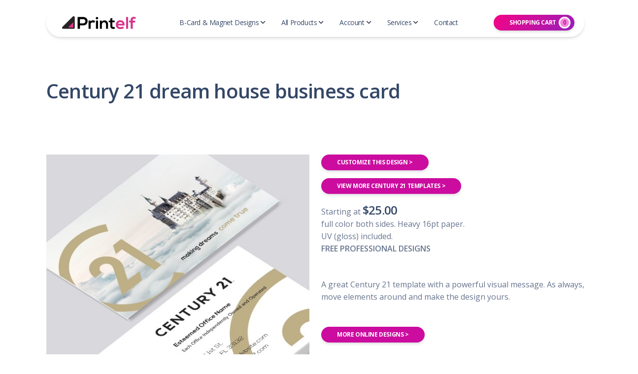

--- FILE ---
content_type: text/html; charset=utf-8
request_url: https://www.printelf.com/online-design-detail/century-21-dream-house-business-card
body_size: 24017
content:



<!DOCTYPE html>
<html lang="en" itemscope itemtype="http://schema.org/WebPage">

<head>
    <meta charset="utf-8" />
    <meta name="viewport" content="width=device-width, initial-scale=1, shrink-to-fit=no">
    <link rel="apple-touch-icon" sizes="76x76" href="/assets/img/favicon.png">


    <link rel="icon" type="image/svg+xml"
          href="data:image/svg+xml,%3Csvg xmlns='http://www.w3.org/2000/svg' xml:space='preserve' width='50.04' height='50.036' viewBox='0 0 50.04 50.036'%3E%3Cpath fill='%23272425' fill-rule='evenodd' d='M6.788 48.535c-2.173 0-4.041-1.258-4.874-3.281-.826-2.007-.386-4.208 1.148-5.742L39.516 3.059c1.005-1.005 2.32-1.559 3.701-1.559.693 0 1.38.138 2.041.409 2.024.835 3.282 2.702 3.282 4.874v36.454a5.304 5.304 0 0 1-5.298 5.298H6.788z' clip-rule='evenodd'/%3E%3Cpath fill='%23FFF' d='M43.217 3c.489 0 .986.098 1.47.297 1.446.595 2.353 1.928 2.353 3.487v36.454a3.798 3.798 0 0 1-3.798 3.798H6.788c-1.559 0-2.891-.907-3.487-2.353s-.283-3.005.822-4.11L40.577 4.119C41.312 3.384 42.247 3 43.217 3m0-3c-1.782 0-3.473.71-4.761 1.998L2.002 38.451C.031 40.422-.534 43.247.527 45.825a6.757 6.757 0 0 0 6.261 4.21h36.454a6.806 6.806 0 0 0 6.798-6.798V6.784A6.76 6.76 0 0 0 45.83.523 6.835 6.835 0 0 0 43.217 0z'/%3E%3Cpath fill='%23EF37A0' fill-rule='evenodd' d='M41.116 42.642H26.801c-.624 0-1.134-.34-1.389-.907-.227-.567-.113-1.191.34-1.616l14.315-14.343c.454-.425 1.077-.567 1.644-.312.567.227.907.737.907 1.361v14.343c0 .822-.68 1.474-1.502 1.474z' clip-rule='evenodd'/%3E%3C/svg%3E" />

    <title>Century 21 dream house business card - Modern Design  - PrintElf</title>
    <meta name="description" />
    <link href="https://fonts.googleapis.com/css?family=Open+Sans:200,400,600,700" rel="stylesheet" />
    <!-- Font Awesome Icons -->
    <link id="pagestyle" href="/assets/SoftUI/css/soft-design-system-pro.min.css?v=1.0.8" rel="stylesheet" />
    

    
        <script>
            (function (w, d, s, l, i) {
                w[l] = w[l] || []; w[l].push({
                    'gtm.start':
                        new Date().getTime(), event: 'gtm.js'
                }); var f = d.getElementsByTagName(s)[0],
                    j = d.createElement(s), dl = l != 'dataLayer' ? '&l=' + l : ''; j.async = true; j.src =
                        'https://www.googletagmanager.com/gtm.js?id=' + i + dl; f.parentNode.insertBefore(j, f);
            })(window, document, 'script', 'dataLayer', 'GTM-K8S8TJW');</script>
    


</head>







    <title>Design business cards online for free </title>








<body class="sign-in-illustration">
    
        <!-- Google Tag Manager (noscript) -->
        <noscript>
            <iframe src="https://www.googletagmanager.com/ns.html?id=GTM-K8S8TJW"
                    height="0" width="0" style="display:none;visibility:hidden"></iframe>
        </noscript>
        <!-- End Google Tag Manager (noscript) -->
    

    <!-- Navbar -->
    <div class="container position-sticky z-index-sticky top-0">
        <div class="row">
            <div class="col-12">
                <nav class="navbar navbar-expand-lg  blur blur-rounded top-0  z-index-3 shadow position-absolute my-3 py-2 start-0 end-0 mx-4">
                    <div class="container-fluid px-0">
                        <a class="navbar-brand font-weight-bolder ms-sm-3" href="/index" rel="tooltip" title="" data-placement="bottom">

                            <svg xmlns="http://www.w3.org/2000/svg" xml:space="preserve" width="150" height="30" style="enable-background:new 0 0 257.2 44.8" viewBox="0 0 257.2 44.8"><path d="M62 10.2v14.6h11.7c2.4 0 4.2-.7 5.5-2.3 1.3-1.5 2-3.2 2-5 0-1.8-.7-3.5-2-5s-3.1-2.3-5.5-2.3H62zm11.7-7.5c2.4 0 4.6.4 6.6 1.3s3.5 1.9 4.8 3.3c1.2 1.4 2.2 2.9 2.8 4.6.6 1.8 1 3.5 1 5.4 0 1.8-.3 3.6-1 5.4-.7 1.8-1.6 3.3-2.8 4.7-1.2 1.3-2.8 2.4-4.8 3.3-2 .9-4.2 1.3-6.6 1.3H62v12h-7.8V2.8h9.7c4.4 0 7.6-.1 9.8-.1zM92.3 15H99l.5 3.4c1-1.6 2.2-2.7 3.5-3.3 1.3-.5 2.9-.8 4.6-.8 3.1 0 5.6.9 7.5 2.8l-3.2 6.2c-1.5-1.2-3.2-1.9-5.2-1.9-2.1 0-3.8.6-5.2 1.8-1.4 1.2-2.1 3.1-2.1 5.6V44h-7.2V15zm32.7-.1h-7.2V44h7.2V14.9zm-6.5-5c-.9-.8-1.3-1.8-1.3-3.1s.5-2.4 1.3-3.1c.9-.7 1.8-1.1 2.9-1.1 1 0 2 .4 2.9 1.1.9.8 1.3 1.8 1.3 3.1s-.4 2.4-1.3 3.1c-.9.7-1.9 1.1-2.9 1.1-1.1 0-2-.3-2.9-1.1zM160.1 44h-7.2V28.8c0-2.3-.6-4.2-1.8-5.6-1.2-1.4-2.9-2.2-5.2-2.2-2.2 0-3.9.8-5.3 2.4-1.4 1.6-2.1 3.5-2.1 5.8V44h-7.1V14.9h6.4l.5 3.9c3-2.9 6.2-4.3 9.5-4.3 3.5 0 6.5 1.2 8.8 3.8 2.3 2.5 3.5 6 3.5 10.4V44zm7.8-36.4 7.2-.8V15h8v6.2H175v12.5c0 1.3.3 2.4 1 3.1.7.7 1.6 1 2.7 1s2.3-.3 3.5-.9l2 6.1c-1.9.8-3.9 1.2-5.9 1.2-3.2.1-5.8-.7-7.6-2.6-1.9-1.8-2.8-4.5-2.8-8.1V21.2h-5.4V15h5.4V7.6z" style="fill:#000" /><path d="M217.3 32.1h-22.7c.2 1.8 1.1 3.3 2.6 4.5 1.5 1.1 3.5 1.7 6 1.7 1.4 0 2.9-.3 4.4-.7 1.5-.5 2.6-1.2 3.4-2l4.6 4.5c-1.5 1.5-3.3 2.7-5.6 3.5-2.3.8-4.6 1.2-6.9 1.2-4.9 0-8.8-1.4-11.7-4.2-2.9-2.8-4.3-6.6-4.3-11.3 0-4.5 1.4-8.1 4.2-10.9 2.8-2.8 6.5-4.3 11.2-4.3 5 0 8.8 1.6 11.5 4.6 2.8 3.1 3.8 7.6 3.3 13.4zm-22.6-6h15.7c-.3-1.8-1-3.3-2.4-4.2-1.3-.9-3.1-1.4-5.2-1.4-2 0-3.7.5-5.2 1.4-1.4 1-2.4 2.4-2.9 4.2zm28.1-23.3h7.1V44h-7.1V2.8zm23 41.2h-7.2V21.7h-5.4v-6.3h5.4v-2c0-3.7 1-6.5 3.2-8.4 2.1-1.9 4.8-2.9 7.9-2.9 2.6 0 5.1.8 7.5 2.4l-2.6 5.4c-1.6-1-3.1-1.5-4.4-1.5-1.3 0-2.4.4-3.1 1.3-.8.9-1.2 2.2-1.2 3.9v2h8.5v6.3h-8.5V44z" style="fill:#d8348c" /><path d="M40.2 44H3.8c-1.6 0-2.9-.9-3.5-2.4-.6-1.4-.3-3 .8-4.1L37.6 1.1C38.7 0 40.3-.3 41.7.3 43.1.9 44 2.2 44 3.8v36.5c0 2-1.7 3.7-3.8 3.7z" style="fill-rule:evenodd;clip-rule:evenodd;fill:#272425" /><path d="M38.1 39.6H23.8c-.6 0-1.1-.3-1.4-.9-.2-.6-.1-1.2.3-1.6L37 22.8c.5-.4 1.1-.6 1.6-.3.6.2.9.7.9 1.4v14.3c.1.8-.6 1.4-1.4 1.4z" style="fill-rule:evenodd;clip-rule:evenodd;fill:#d8348c" /></svg>

                        </a>
                        <a href="/shopping-cart" class="btn btn-sm  bg-gradient-primary  btn-round mb-0 ms-auto d-lg-none d-block">Shopping Cart</a>

                        <button class="navbar-toggler shadow-none ms-md-2" type="button" data-bs-toggle="collapse" data-bs-target="#navigation" aria-controls="navigation" aria-expanded="false" aria-label="Toggle navigation">
                            <span class="navbar-toggler-icon mt-2">
                                <span class="navbar-toggler-bar bar1"></span>
                                <span class="navbar-toggler-bar bar2"></span>
                                <span class="navbar-toggler-bar bar3"></span>
                            </span>
                        </button>

                        <div class="collapse navbar-collapse w-100 pt-3 pb-2 py-lg-0" id="navigation">
                            <ul class="navbar-nav navbar-nav-hover mx-auto">

                                <li class="nav-item dropdown dropdown-hover mx-2">
                                    <a role="button" class="nav-link ps-2 d-flex justify-content-between cursor-pointer align-items-center" id="dropdownMenuPages2" data-bs-toggle="dropdown" aria-expanded="false">
                                        B-Card & Magnet Designs
                                        <img src="/assets/softui/img/down-arrow-dark.svg" alt="down-arrow" class="arrow ms-1">
                                    </a>
                                    <div class="dropdown-menu dropdown-menu-animation dropdown-xl p-3 border-radius-xl mt-0 mt-lg-3 dropdown-xl2" aria-labelledby="dropdownMenuPages2">
                                        <div class="row d-none d-lg-block">
                                            <div class="col-12 px-4 py-2">
                                                <div class="row">
                                                    <div class="col-3 position-relative">
                                                        <div class="dropdown-header text-dark font-weight-bolder d-flex justify-content-cente align-items-center px-0">
                                                            <div class="d-inline-block">
                                                                <div class="icon icon-shape icon-xs border-radius-md bg-gradient-primary text-center me-2 d-flex align-items-center justify-content-center">
                                                                    <svg style="width:20px;height:20px" xmlns="http://www.w3.org/2000/svg" xml:space="preserve" overflow="visible" viewBox="0 0 43.3 64.74">
                                                                    <path fill="none" stroke-width="5" stroke="#fff" d="M28.83.65 11.2 44.98l.6 18.6 13.22-13.1L42.65 6.15zM11.2 44.98l13.82 5.5" />
                                                                    </svg>
                                                                </div>
                                                            </div>
                                                            Designs
                                                        </div>

                                                        <a href="/online-designs/" class="dropdown-item border-radius-md">
                                                            <span class="ps-3">Business cards</span>
                                                        </a>

                                                        <a href="/print-designs/" class="dropdown-item border-radius-md">
                                                            <span class="ps-3">For Designers</span>
                                                        </a>

                                                        <div class="dropdown-header text-dark font-weight-bolder d-flex justify-content-cente align-items-center px-0">
                                                            <div class="d-inline-block">
                                                                <div class="icon icon-shape icon-xs border-radius-md bg-gradient-primary text-center me-2 d-flex align-items-center justify-content-center ps-0">
                                                                    <svg xmlns="http://www.w3.org/2000/svg" xml:space="preserve" overflow="visible" viewBox="0 0 30.16 23.82">
                                                                    <path fill="none" stroke="#fff" stroke-miterlimit="2.613" stroke-width="2.49" d="M.67 23.49 9.25 6.16l4.63 9.43h7.04L29.51.37" clip-rule="evenodd" />
                                                                    </svg>
                                                                </div>
                                                            </div>
                                                            Insurance
                                                        </div>

                                                        <a href="/professions/farmers-insurance" class="dropdown-item border-radius-md">
                                                            <span class="ps-3">Farmers Insurance</span>
                                                        </a>
                                                        <a href="/professions/Foremost-Insurance" class="dropdown-item border-radius-md">
                                                            <span class="ps-3">Foremost Insurance</span>
                                                        </a>
                                                        <a href="/professions/Bristol-West-Insurance" class="dropdown-item border-radius-md">
                                                            <span class="ps-3">Bristol West Insurance</span>
                                                        </a>
                                                        <a href="/professions/Allstate-Insurance" class="dropdown-item border-radius-md">
                                                            <span class="ps-3">Allstate Insurance</span>
                                                        </a>
                                                        <a href="/professions/Next-Insurance" class="dropdown-item border-radius-md">
                                                            <span class="ps-3">NEXT Insurance</span>
                                                        </a>
                                                        <a href="/professions/Globe-Life" class="dropdown-item border-radius-md">
                                                            <span class="ps-3">Globe LIfe Insurance</span>
                                                        </a>

                                                        <div class="dropdown-header text-dark font-weight-bolder d-flex justify-content-cente align-items-center px-0">
                                                            <div class="d-inline-block">
                                                                <div class="icon icon-shape icon-xs border-radius-md bg-gradient-primary text-center me-2 d-flex align-items-center justify-content-center ps-0">
                                                                    <svg style="width:15px;height:15px" xmlns="http://www.w3.org/2000/svg" xml:space="preserve" overflow="visible" viewBox="1 0 25.1 25.1">
                                                                    <circle cx="12.55" cy="12.55" r="11.81" fill="none" stroke="#fff" stroke-width="5" clip-rule="evenodd" />
                                                                    </svg>
                                                                </div>
                                                            </div>
                                                            UBER - LYFT - Driver
                                                        </div>

                                                        <a href="/professions/uber-driver" class="dropdown-item border-radius-md">
                                                            <span class="ps-3">Uber</span>
                                                        </a>

                                                        <a href="/professions/lyft-driver" class="dropdown-item border-radius-md">
                                                            <span class="ps-3">Lyft</span>
                                                        </a>

                                                        <a href="/professions/Uber-Lyft" class="dropdown-item border-radius-md">
                                                            <span class="ps-3">Uber/Lyft</span>
                                                        </a>

                                                        <a href="/professions/personal-private-taxi-driver" class="dropdown-item border-radius-md">
                                                            <span class="ps-3">Personal/Taxi Driver</span>
                                                        </a>
                                                        <a href="/professions/CURRI" class="dropdown-item border-radius-md">
                                                            <span class="ps-3">CURRI Driver</span>
                                                        </a>

                                                        <hr class="vertical dark">
                                                    </div>

                                                    <div class="col-3 position-relative">
                                                        <div class="dropdown-header text-dark font-weight-bolder d-flex justify-content-cente align-items-center px-0">
                                                            <div class="d-inline-block">
                                                                <div class="icon icon-shape icon-xs border-radius-md bg-gradient-primary text-center me-2 d-flex align-items-center justify-content-center ps-0">
                                                                    <svg style="width:15px;height:15px" xmlns="http://www.w3.org/2000/svg" xml:space="preserve" overflow="visible" viewBox="0 2 31.89 34.89">
                                                                    <path fill="none" stroke="#fff" stroke-width="5" d="M.75 16.84 15.94 1.08l15.2 15.76v17.3H.75z" clip-rule="evenodd" />
                                                                    </svg>
                                                                </div>
                                                            </div>
                                                            Realtors
                                                        </div>
                                                        <a href="/real-estate/remax" class="dropdown-item border-radius-md">
                                                            <span class="ps-3">REMAX</span>
                                                        </a>

                                                        <a href="/real-estate/Prudential" class="dropdown-item border-radius-md">
                                                            <span class="ps-3">Prudential</span>
                                                        </a>

                                                        <a href="/real-estate/coldwell-banker" class="dropdown-item border-radius-md">
                                                            <span class="ps-3">Coldwell Banker</span>
                                                        </a>

                                                        <a href="/real-estate/century-21" class="dropdown-item border-radius-md">
                                                            <span class="ps-3">Century 21</span>
                                                        </a>
                                                        <a href="/real-estate/ERA-real-estate" class="dropdown-item border-radius-md">
                                                            <span class="ps-3">ERA real estate</span>
                                                        </a>

                                                        <a href="/real-estate/HUFF-Realty" class="dropdown-item border-radius-md">
                                                            <span class="ps-3">Huff Realty</span>
                                                        </a>
                                                        <a href="/real-estate/real-estate-business-card" class="dropdown-item border-radius-md">
                                                            <span class="ps-3">Realtor Business Cards</span>
                                                        </a>


                                                        <div class="dropdown-header text-dark font-weight-bolder d-flex justify-content-cente align-items-center px-0">
                                                            <div class="d-inline-block">
                                                                <div class="icon icon-shape icon-xs border-radius-md bg-gradient-primary text-center me-2 d-flex align-items-center justify-content-center ps-0">
                                                                    <svg xmlns="http://www.w3.org/2000/svg" height="20px" viewBox="0 -960 960 960" width="24px" fill="#e8eaed"><path d="M160-120q-33 0-56.5-23.5T80-200v-440q0-33 23.5-56.5T160-720h160v-80q0-33 23.5-56.5T400-880h160q33 0 56.5 23.5T640-800v80h160q33 0 56.5 23.5T880-640v440q0 33-23.5 56.5T800-120H160Zm0-80h640v-440H160v440Zm240-520h160v-80H400v80ZM160-200v-440 440Z" /></svg>
                                                                </div>
                                                            </div>
                                                            Companies
                                                        </div>
                                                        <a href="/professions/ACN" class="dropdown-item border-radius-md">
                                                            <span class="ps-3">ACN</span>
                                                        </a>
                                                        <a href="/professions/advocare" class="dropdown-item border-radius-md">
                                                            <span class="ps-3">Advocare</span>
                                                        </a>
                                                        <a href="/professions/Amsoil" class="dropdown-item border-radius-md">
                                                            <span class="ps-3">Amsoil</span>
                                                        </a>
                                                        <a href="/professions/Amway" class="dropdown-item border-radius-md">
                                                            <span class="ps-3">Amway</span>
                                                        </a>
                                                        <a href="/professions/Arbonne" class="dropdown-item border-radius-md">
                                                            <span class="ps-3">Arbonne</span>
                                                        </a>
                                                        <a href="/professions/Avon" class="dropdown-item border-radius-md">
                                                            <span class="ps-3">AVON</span>
                                                        </a>
                                                        <a href="/professions/Beachbody-Company" class="dropdown-item border-radius-md">
                                                            <span class="ps-3">Beachbody</span>
                                                        </a>
                                                        <hr class="vertical dark">
                                                    </div>


                                                    <div class="col-3">
                                                        <a href="/professions/Beautycounter" class="dropdown-item border-radius-md">
                                                            <span class="ps-3">Beautycounter</span>
                                                        </a>
                                                        <a href="/professions/Doterra" class="dropdown-item border-radius-md">
                                                            <span class="ps-3">Doterra </span>
                                                        </a>
                                                        <a href="/professions/Herbalife" class="dropdown-item border-radius-md">
                                                            <span class="ps-3">Herbalife </span>
                                                        </a>
                                                        <a href="/professions/Mary-Kay" class="dropdown-item border-radius-md">
                                                            <span class="ps-3">Mary Kay </span>
                                                        </a>
                                                        <a href="/professions/Monat" class="dropdown-item border-radius-md">
                                                            <span class="ps-3">Monat</span>
                                                        </a>
                                                        <a href="/professions/nuSkin" class="dropdown-item border-radius-md">
                                                            <span class="ps-3">Nu Skin</span>
                                                        </a>
                                                        <a href="/professions/Purium" class="dropdown-item border-radius-md">
                                                            <span class="ps-3">Purium</span>
                                                        </a>
                                                        <a href="/professions/Scentsy" class="dropdown-item border-radius-md">
                                                            <span class="ps-3">Scentsy</span>
                                                        </a>
                                                        <a href="/professions/Shaklee" class="dropdown-item border-radius-md">
                                                            <span class="ps-3">Shaklee</span>
                                                        </a>
                                                        <a href="/professions/Sunrider" class="dropdown-item border-radius-md">
                                                            <span class="ps-3">Sunrider</span>
                                                        </a>
                                                        <a href="/professions/Pampered-Chef" class="dropdown-item border-radius-md">
                                                            <span class="ps-3">Pampered Chef</span>
                                                        </a>
                                                        <a href="/professions/Tupperware" class="dropdown-item border-radius-md">
                                                            <span class="ps-3">Tupperware</span>
                                                        </a>
                                                        <a href="/professions/Usana" class="dropdown-item border-radius-md">
                                                            <span class="ps-3">Usana</span>
                                                        </a>
                                                        <a href="/professions/Xyngular" class="dropdown-item border-radius-md">
                                                            <span class="ps-3">Xyngular</span>
                                                        </a>


                                                    </div>

                                                    <div class="col-3">
                                                        <div class="dropdown-header text-dark font-weight-bolder d-flex justify-content-cente align-items-center px-0">
                                                            <div class="d-inline-block">
                                                                <div class="icon icon-shape icon-xs border-radius-md bg-gradient-primary text-center me-2 d-flex align-items-center justify-content-center ps-0">
                                                                    <svg xmlns="http://www.w3.org/2000/svg" height="20px" viewBox="0 -960 960 960" width="24px" fill="#e8eaed"><path d="M160-120q-33 0-56.5-23.5T80-200v-440q0-33 23.5-56.5T160-720h160v-80q0-33 23.5-56.5T400-880h160q33 0 56.5 23.5T640-800v80h160q33 0 56.5 23.5T880-640v440q0 33-23.5 56.5T800-120H160Zm0-80h640v-440H160v440Zm240-520h160v-80H400v80ZM160-200v-440 440Z" /></svg>
                                                                </div>
                                                            </div>
                                                            Business
                                                        </div>
                                                        <a href="/print-products/automotive-business-cards" class="dropdown-item border-radius-md">
                                                            <span class="ps-3">Mechanic - Detailer - Sales</span>
                                                        </a>
                                                        <a href="/professions/beauty" class="dropdown-item border-radius-md">
                                                            <span class="ps-3">Beauty</span>
                                                        </a>

                                                        <a href="/professions/drone-business" class="dropdown-item border-radius-md">
                                                            <span class="ps-3">Drone Business</span>
                                                        </a>
                                                        <a href="/professions/airbnb" class="dropdown-item border-radius-md">
                                                            <span class="ps-3">Airbnb Hosting </span>
                                                        </a>
                                                    </div>


                                                </div>
                                            </div>
                                        </div>



                                        <div class="d-lg-none">
                                            <div class="dropdown-header text-dark font-weight-bolder d-flex justify-content-cente align-items-center px-0">
                                                <div class="d-inline-block">
                                                    <div class="icon icon-shape icon-xs border-radius-md bg-gradient-primary text-center me-2 d-flex align-items-center justify-content-center">
                                                        <svg style="width:20px;height:20px" xmlns="http://www.w3.org/2000/svg" xml:space="preserve" overflow="visible" viewBox="0 0 43.3 64.74">
                                                        <path fill="none" stroke-width="5" stroke="#fff" d="M28.83.65 11.2 44.98l.6 18.6 13.22-13.1L42.65 6.15zM11.2 44.98l13.82 5.5" />
                                                                    </svg>
                                                    </div>
                                                </div>
                                                Designs
                                            </div>
                                            <a href="/online-designs/" class="dropdown-item border-radius-md">
                                                <span class="ps-3">Business cards</span>
                                            </a>

                                            <a href="/print-designs/" class="dropdown-item border-radius-md">
                                                <span class="ps-3">For Designers</span>
                                            </a>

                                            <div class="dropdown-header text-dark font-weight-bolder d-flex justify-content-cente align-items-center px-0">
                                                <div class="d-inline-block">
                                                    <div class="icon icon-shape icon-xs border-radius-md bg-gradient-primary text-center me-2 d-flex align-items-center justify-content-center ps-0">
                                                        <svg xmlns="http://www.w3.org/2000/svg" xml:space="preserve" overflow="visible" viewBox="0 0 30.16 23.82">
                                                        <path fill="none" stroke="#fff" stroke-miterlimit="2.613" stroke-width="2.49" d="M.67 23.49 9.25 6.16l4.63 9.43h7.04L29.51.37" clip-rule="evenodd" />
                                                        </svg>
                                                    </div>
                                                </div>
                                                Insurance
                                            </div>

                                            <a href="/professions/farmers-insurance" class="dropdown-item border-radius-md">
                                                <span class="ps-3">Farmers Insurance</span>
                                            </a>
                                            <a href="/professions/Foremost-Insurance" class="dropdown-item border-radius-md">
                                                <span class="ps-3">Foremost Insurance</span>
                                            </a>
                                            <a href="/professions/Bristol-West-Insurance" class="dropdown-item border-radius-md">
                                                <span class="ps-3">Bristol West Insurance</span>
                                            </a>
                                            <a href="/professions/Allstate-Insurance" class="dropdown-item border-radius-md">
                                                <span class="ps-3">Allstate Insurance</span>
                                            </a>
                                            <a href="/professions/Next-Insurance" class="dropdown-item border-radius-md">
                                                <span class="ps-3">NEXT Insurance</span>
                                            </a>
                                            <a href="/professions/Globe-Life" class="dropdown-item border-radius-md">
                                                <span class="ps-3">Globe LIfe Insurance</span>
                                            </a>

                                            <div class="dropdown-header text-dark font-weight-bolder d-flex justify-content-cente align-items-center px-0">
                                                <div class="d-inline-block">
                                                    <div class="icon icon-shape icon-xs border-radius-md bg-gradient-primary text-center me-2 d-flex align-items-center justify-content-center ps-0">
                                                        <svg style="width:15px;height:15px" xmlns="http://www.w3.org/2000/svg" xml:space="preserve" overflow="visible" viewBox="1 0 25.1 25.1">
                                                        <circle cx="12.55" cy="12.55" r="11.81" fill="none" stroke="#fff" stroke-width="5" clip-rule="evenodd" />
                                                        </svg>
                                                    </div>
                                                </div>
                                                UBER - LYFT - Driver
                                            </div>

                                            <a href="/professions/uber-driver" class="dropdown-item border-radius-md">
                                                <span class="ps-3">Uber</span>
                                            </a>

                                            <a href="/professions/lyft-driver" class="dropdown-item border-radius-md">
                                                <span class="ps-3">Lyft</span>
                                            </a>

                                            <a href="/professions/Uber-Lyft" class="dropdown-item border-radius-md">
                                                <span class="ps-3">Uber/Lyft</span>
                                            </a>

                                            <a href="/professions/personal-private-taxi-driver" class="dropdown-item border-radius-md">
                                                <span class="ps-3">Personal/Taxi Driver</span>
                                            </a>

                                            <a href="/professions/CURRI" class="dropdown-item border-radius-md">
                                                <span class="ps-3">CURRI Driver</span>
                                            </a>
                                            <hr class="vertical dark">
                                            <div class="dropdown-header text-dark font-weight-bolder d-flex justify-content-cente align-items-center px-0">
                                                <div class="d-inline-block">
                                                    <div class="icon icon-shape icon-xs border-radius-md bg-gradient-primary text-center me-2 d-flex align-items-center justify-content-center ps-0">
                                                        <svg style="width:15px;height:15px" xmlns="http://www.w3.org/2000/svg" xml:space="preserve" overflow="visible" viewBox="0 2 31.89 34.89">
                                                        <path fill="none" stroke="#fff" stroke-width="5" d="M.75 16.84 15.94 1.08l15.2 15.76v17.3H.75z" clip-rule="evenodd" />
                                                        </svg>
                                                    </div>
                                                </div>
                                                Realtors
                                            </div>
                                            <a href="/real-estate/remax" class="dropdown-item border-radius-md">
                                                <span class="ps-3">REMAX</span>
                                            </a>

                                            <a href="/real-estate/Prudential" class="dropdown-item border-radius-md">
                                                <span class="ps-3">Prudential</span>
                                            </a>

                                            <a href="/real-estate/coldwell-banker" class="dropdown-item border-radius-md">
                                                <span class="ps-3">Coldwell Banker</span>
                                            </a>

                                            <a href="/real-estate/century-21" class="dropdown-item border-radius-md">
                                                <span class="ps-3">Century 21</span>
                                            </a>
                                            <a href="/real-estate/ERA-real-estate" class="dropdown-item border-radius-md">
                                                <span class="ps-3">ERA real estate</span>
                                            </a>

                                            <a href="/real-estate/HUFF-Realty" class="dropdown-item border-radius-md">
                                                <span class="ps-3">Huff Realty</span>
                                            </a>
                                            <a href="/real-estate/real-estate-business-card" class="dropdown-item border-radius-md">
                                                <span class="ps-3">Realtor Business Cards</span>
                                            </a>

                                            <div class="dropdown-header text-dark font-weight-bolder d-flex justify-content-cente align-items-center px-0">
                                                <div class="d-inline-block">
                                                    <div class="icon icon-shape icon-xs border-radius-md bg-gradient-primary text-center me-2 d-flex align-items-center justify-content-center ps-0">
                                                        <svg xmlns="http://www.w3.org/2000/svg" height="20px" viewBox="0 -960 960 960" width="24px" fill="#e8eaed"><path d="M160-120q-33 0-56.5-23.5T80-200v-440q0-33 23.5-56.5T160-720h160v-80q0-33 23.5-56.5T400-880h160q33 0 56.5 23.5T640-800v80h160q33 0 56.5 23.5T880-640v440q0 33-23.5 56.5T800-120H160Zm0-80h640v-440H160v440Zm240-520h160v-80H400v80ZM160-200v-440 440Z" /></svg>
                                                    </div>
                                                </div>
                                                Company
                                            </div>
                                            <a href="/professions/ACN" class="dropdown-item border-radius-md">
                                                <span class="ps-3">ACN</span>
                                            </a>
                                            </a>
                                            <a href="/professions/advocare" class="dropdown-item border-radius-md">
                                                <span class="ps-3">Advocare</span>
                                            </a>
                                            <a href="/professions/Amsoil" class="dropdown-item border-radius-md">
                                                <span class="ps-3">Amsoil</span>
                                            </a>
                                            <a href="/professions/Amway" class="dropdown-item border-radius-md">
                                                <span class="ps-3">Amway</span>
                                            </a>
                                            <a href="/professions/Arbonne" class="dropdown-item border-radius-md">
                                                <span class="ps-3">Arbonne</span>
                                            </a>
                                            <a href="/professions/Avon" class="dropdown-item border-radius-md">
                                                <span class="ps-3">AVON</span>
                                            </a>
                                            <a href="/professions/Beachbody-Company" class="dropdown-item border-radius-md">
                                                <span class="ps-3">Beachbody</span>
                                            </a>
                                            <a href="/professions/Beautycounter" class="dropdown-item border-radius-md">
                                                <span class="ps-3">Beautycounter</span>
                                            </a>
                                            <a href="/professions/Doterra" class="dropdown-item border-radius-md">
                                                <span class="ps-3">Doterra </span>
                                            </a>
                                            <a href="/professions/Herbalife" class="dropdown-item border-radius-md">
                                                <span class="ps-3">Herbalife </span>
                                            </a>
                                            <a href="/professions/Mary-Kay" class="dropdown-item border-radius-md">
                                                <span class="ps-3">Mary Kay </span>
                                            </a>
                                            <a href="/professions/Monat" class="dropdown-item border-radius-md">
                                                <span class="ps-3">Monat</span>
                                            </a>
                                            <a href="/professions/nuSkin" class="dropdown-item border-radius-md">
                                                <span class="ps-3">Nu Skin</span>
                                            </a>
                                            <a href="/professions/Purium" class="dropdown-item border-radius-md">
                                                <span class="ps-3">Purium</span>
                                            </a>
                                            <a href="/professions/Scentsy" class="dropdown-item border-radius-md">
                                                <span class="ps-3">Scentsy</span>
                                            </a>
                                            <a href="/professions/Shaklee" class="dropdown-item border-radius-md">
                                                <span class="ps-3">Shaklee</span>
                                            </a>
                                            <a href="/professions/Sunrider" class="dropdown-item border-radius-md">
                                                <span class="ps-3">Sunrider</span>
                                            </a>
                                            <a href="/professions/Pampered-Chef" class="dropdown-item border-radius-md">
                                                <span class="ps-3">Pampered Chef</span>
                                            </a>
                                            <a href="/professions/Tupperware" class="dropdown-item border-radius-md">
                                                <span class="ps-3">Tupperware</span>
                                            </a>
                                            <a href="/professions/Usana" class="dropdown-item border-radius-md">
                                                <span class="ps-3">Usana</span>
                                            </a>
                                            <a href="/professions/Xyngular" class="dropdown-item border-radius-md">
                                                <span class="ps-3">Xyngular</span>
                                            </a>
                                            <hr class="vertical dark">


                                            <div class="dropdown-header text-dark font-weight-bolder d-flex justify-content-cente align-items-center px-0">
                                                <div class="d-inline-block">
                                                    <div class="icon icon-shape icon-xs border-radius-md bg-gradient-primary text-center me-2 d-flex align-items-center justify-content-center ps-0">
                                                        <svg xmlns="http://www.w3.org/2000/svg" height="20px" viewBox="0 -960 960 960" width="24px" fill="#e8eaed"><path d="M160-120q-33 0-56.5-23.5T80-200v-440q0-33 23.5-56.5T160-720h160v-80q0-33 23.5-56.5T400-880h160q33 0 56.5 23.5T640-800v80h160q33 0 56.5 23.5T880-640v440q0 33-23.5 56.5T800-120H160Zm0-80h640v-440H160v440Zm240-520h160v-80H400v80ZM160-200v-440 440Z" /></svg>
                                                    </div>
                                                </div>
                                                Business
                                            </div>
                                            <a href="/print-products/automotive-business-cards" class="dropdown-item border-radius-md">
                                                <span class="ps-3">Mechanic - Detailer - Sales</span>
                                            </a>
                                            <a href="/professions/beauty" class="dropdown-item border-radius-md">
                                                <span class="ps-3">Beauty</span>
                                            </a>

                                            <a href="/professions/drone-business" class="dropdown-item border-radius-md">
                                                <span class="ps-3">Drone Business</span>
                                            </a>
                                            <a href="/professions/airbnb" class="dropdown-item border-radius-md">
                                                <span class="ps-3">Airbnb Hosting </span>
                                            </a>


                                        </div>
                                    </div>
                                </li>


                                <li class="nav-item dropdown dropdown-hover mx-2">
                                    <a role="button" class="nav-link ps-2 d-flex justify-content-between cursor-pointer align-items-center" id="dropdownMenuPages" data-bs-toggle="dropdown" aria-expanded="false">
                                        All Products
                                        <img src="/assets/softui/img/down-arrow-dark.svg" alt="down-arrow" class="arrow ms-1">
                                    </a>
                                    <div class="dropdown-menu dropdown-menu-animation dropdown-xl p-3 border-radius-xl mt-0 mt-lg-3" aria-labelledby="dropdownMenuPages">
                                        <div class="row d-none d-lg-block">
                                            <div class="col-12 px-4 py-2">
                                                <div class="row">
                                                    <div class="col-4 position-relative">
                                                        <div class="dropdown-header text-dark font-weight-bolder d-flex justify-content-cente align-items-center px-0">
                                                            <div class="d-inline-block">
                                                                <div class="icon icon-shape icon-xs border-radius-md bg-gradient-primary text-center me-2 d-flex align-items-center justify-content-center">
                                                                    <svg xmlns="http://www.w3.org/2000/svg" xml:space="preserve" overflow="visible" style="width:20px" viewBox="0 1 19.85 16.46"><path fill="none" stroke="#fff" stroke-miterlimit="2.613" stroke-width="2" d="m9.92.75 8.64 14.97H1.29L9.92.75m0 0" clip-rule="evenodd" /></svg>
                                                                </div>
                                                            </div>
                                                            Essentials
                                                        </div>

                                                        <a href="/Print-Products/Business-cards" class="dropdown-item border-radius-md">
                                                            <svg xmlns="http://www.w3.org/2000/svg" xml:space="preserve" class="svgTest" overflow="visible" viewBox="0 0 63.13 36.71"><path fill="#fff" fill-rule="evenodd" stroke="#000" stroke-miterlimit="2.613" stroke-width="1.5" d="M.75.75h61.63v35.21H.75z" clip-rule="evenodd" /><circle cx="47.88" cy="12.5" r="4.5" fill="#fff" fill-rule="evenodd" stroke="#000" stroke-miterlimit="2.613" stroke-width="1.5" clip-rule="evenodd" /><path fill="none" stroke="#000" stroke-miterlimit="2.613" stroke-width="1.5" d="M38 28.5c0-5.45 4.42-9.88 9.88-9.88 5.45 0 9.88 4.42 9.88 9.88M4.13 14.59h23.25M7 21.34h17.5" clip-rule="evenodd" /></svg>
                                                            <span class="ps-3">Business Cards</span>
                                                        </a>

                                                        <a href="/Print-Products/postcards" class="dropdown-item border-radius-md">
                                                            <svg xmlns="http://www.w3.org/2000/svg" xml:space="preserve" class="svgTest" overflow="visible" viewBox="0 0 63.13 36.71"><path fill="#fff" fill-rule="evenodd" stroke="#000" stroke-miterlimit="2.613" stroke-width="1.5" d="M.75.75h61.63v35.21H.75z" clip-rule="evenodd" /><path fill="none" stroke="#000" stroke-miterlimit="2.613" stroke-width="1.5" d="M49.88 6.11h5.75v5.75h-5.75z" clip-rule="evenodd" /></svg>
                                                            <span class="ps-3">Postcards</span>
                                                        </a>

                                                        <a href="/Print-Products/Brochures" class="dropdown-item border-radius-md">
                                                            <svg xmlns="http://www.w3.org/2000/svg" xml:space="preserve" class="svgTest" overflow="visible" viewBox="0 0 63.13 62.24"><path fill="#fff" fill-rule="evenodd" stroke="#000" stroke-miterlimit="2.613" stroke-width="1.5" d="M.75 1.06v39.58l20.54 20.54 20.54-20.54 20.55 20.54V21.6L41.83 1.06 21.29 21.6zM21.29 21.6v39.58M41.83 1.06v39.58" clip-rule="evenodd" /></svg>
                                                            <span class="ps-3">Try-Folds</span>
                                                        </a>

                                                        <a href="/Print-Products/envelopes" class="dropdown-item border-radius-md">
                                                            <svg xmlns="http://www.w3.org/2000/svg" xml:space="preserve" class="svgTest" overflow="visible" viewBox="0 0 63.13 36.71"><path fill="#fff" fill-rule="evenodd" stroke="#000" stroke-miterlimit="2.613" stroke-width="1.5" d="M.75.75h61.63v35.21H.75z" clip-rule="evenodd" /><path fill="none" stroke="#000" stroke-miterlimit="2.613" stroke-width="1.5" d="m.75 1.93 30.81 15.12L62.38 1.93" clip-rule="evenodd" /></svg>
                                                            <span class="ps-3">Envelopes</span>
                                                        </a>

                                                        <a href="/Print-Products/letterheads" class="dropdown-item border-radius-md">
                                                            <svg xmlns="http://www.w3.org/2000/svg" xml:space="preserve" class="svgTest" overflow="visible" viewBox="0 0 53.88 72.17"><path fill="#fff" fill-rule="evenodd" stroke="#000" stroke-miterlimit="2.613" stroke-width="1.5" d="M.75.75h52.38v70.68H.75z" clip-rule="evenodd" /><path fill="none" stroke="#000" stroke-miterlimit="2.613" stroke-width="1.5" d="M29.02 13.73h13.01v5.75H29.02z" clip-rule="evenodd" /></svg>
                                                            <span class="ps-3">Letterhead</span>
                                                        </a>

                                                        <a href="/Print-Products/presentation-folders" class="dropdown-item border-radius-md">
                                                            <svg xmlns="http://www.w3.org/2000/svg" xml:space="preserve" class="svgTest" overflow="visible" viewBox="0 0 42.58 61.71"><path fill="#fff" fill-rule="evenodd" stroke="#000" stroke-miterlimit="2.613" stroke-width="1.4" d="M41.83 21.6v39.58L21.29 40.64.75 61.18V21.6L21.29 1.06z" clip-rule="evenodd" /><path fill="none" stroke="#000" stroke-miterlimit="2.613" stroke-width="1.5" d="M21.29 1.06v39.58" clip-rule="evenodd" /></svg>
                                                            <span class="ps-3">Folders</span>
                                                        </a>
                                                        <hr class="vertical dark">
                                                    </div>

                                                    <div class="col-4 position-relative">
                                                        <div class="dropdown-header text-dark font-weight-bolder d-flex justify-content-cente align-items-center px-0">
                                                            <div class="d-inline-block">
                                                                <div class="icon icon-shape icon-xs border-radius-md bg-gradient-primary text-center me-2 d-flex align-items-center justify-content-center ps-0">
                                                                    <svg xmlns="http://www.w3.org/2000/svg" xml:space="preserve" overflow="visible" viewBox="0 0 30.16 23.82"><path fill="none" stroke="#fff" stroke-miterlimit="2.613" stroke-width="2.49" d="M.67 23.49 9.25 6.16l4.63 9.43h7.04L29.51.37" clip-rule="evenodd" /></svg>
                                                                </div>
                                                            </div>
                                                            Marketing
                                                        </div>
                                                        <a href="/Print-Products/door-hangers" class="dropdown-item border-radius-md">
                                                            <svg xmlns="http://www.w3.org/2000/svg" xml:space="preserve" class="svgTest" overflow="visible" viewBox="0 0 59.73 87.08"><path fill="#fff" fill-rule="evenodd" stroke="#000" stroke-miterlimit="2.613" stroke-width="1.5" d="M12.5 7.9h36.63v70.68H12.5V7.9zm18.31 19.67c3.51 0 6.36-2.86 6.36-6.36 0-3.51-2.86-6.36-6.36-6.36s-6.36 2.86-6.36 6.36c0 3.5 2.86 6.36 6.36 6.36z" clip-rule="evenodd" /><path fill="none" stroke="#000" stroke-miterlimit="2.613" stroke-width="1.5" d="m34.74 16.19 8.29-8.29" clip-rule="evenodd" /><path fill="none" d="M0 0h59.73v87.08H0z" clip-rule="evenodd" /></svg>
                                                            <span class="ps-3">Door Hangers</span>
                                                        </a>

                                                        <a href="/Print-Products/Business-cards" class="dropdown-item border-radius-md">
                                                            <svg xmlns="http://www.w3.org/2000/svg" xml:space="preserve" class="svgTest" overflow="visible" viewBox="0 0 62.97 36.62"><path fill="#fff" fill-rule="evenodd" stroke="#000" stroke-miterlimit="2.613" stroke-width="1.5" d="M.75.75h61.47v35.12H.75z" clip-rule="evenodd" /><path fill="none" stroke="#000" stroke-miterlimit="2.613" stroke-width="1.5" d="M38.23 6.05 25.41 18.87h12.47L24.74 30.89" clip-rule="evenodd" /></svg>
                                                            <span class="ps-3">Indoor Magnets</span>
                                                        </a>

                                                        <a href="/Print-Products/Bookmarks" class="dropdown-item border-radius-md">
                                                            <svg xmlns="http://www.w3.org/2000/svg" xml:space="preserve" class="svgTest" overflow="visible" viewBox="0 0 59.73 61.62"><path fill="#fff" fill-rule="evenodd" stroke="#000" stroke-miterlimit="2.613" stroke-width="1.5" d="M19.93.75h19.86v60.12H19.93z" clip-rule="evenodd" /><path fill="none" d="M0 .75h59.73v59.73H0z" clip-rule="evenodd" /></svg>
                                                            <span class="ps-3">Bookmarks</span>
                                                        </a>

                                                        <a href="/Print-Products/greeting-cards" class="dropdown-item border-radius-md">
                                                            <svg xmlns="http://www.w3.org/2000/svg" xml:space="preserve" class="svgTest" overflow="visible" viewBox="0 0 63.13 36.71"><path fill="#fff" fill-rule="evenodd" stroke="#000" stroke-miterlimit="2.613" stroke-width="1.5" d="M.75.75h61.63v35.21H.75z" clip-rule="evenodd" /><path fill="none" stroke="#231f20" stroke-miterlimit="2.613" stroke-width="2" d="M38.95 6.05c-1.69 0-3.21.4-4.56 1.21-1.35.8-2.29 1.84-2.83 3.12-.54-1.28-1.48-2.32-2.83-3.12-1.35-.8-2.87-1.21-4.56-1.21-2.19 0-3.98.75-5.34 2.25-1.37 1.5-2.05 3.24-2.05 5.21 0 3.76 2.44 7.75 7.33 11.95 1.08.92 2.22 1.79 3.41 2.63 1.19.84 2.11 1.46 2.77 1.86.66.4 1 .6 1.04.6l.23.11.23-.11c.04 0 .38-.2 1.04-.6.66-.4 1.58-1.02 2.77-1.86 1.2-.84 2.33-1.72 3.41-2.63 4.89-4.2 7.33-8.19 7.33-11.95 0-1.97-.68-3.71-2.05-5.21-1.36-1.5-3.14-2.25-5.34-2.25z" clip-rule="evenodd" /></svg>
                                                            <span class="ps-3">Greeting Cards</span>
                                                        </a>

                                                        <a href="/Print-Products/Car-Magnets" class="dropdown-item border-radius-md">
                                                            <svg xmlns="http://www.w3.org/2000/svg" xml:space="preserve" class="svgTest" overflow="visible" viewBox="0 0 50.27 46.51"><style>
                                                                                                                                                                                          .stz {
                                                                                                                                                                                              fill: #fff;
                                                                                                                                                                                              stroke: #000;
                                                                                                                                                                                              stroke-width: 1.49
                                                                                                                                                                                          }</style><circle cx="8.12" cy="38.38" r="7.38" class="stz" /><circle cx="42.15" cy="38.38" r="7.38" class="stz" /><path d="M42.78.75H7.49C3.76.75.74 3.77.74 7.5v11.69c0 3.73 3.02 6.75 6.75 6.75h35.28c3.73 0 6.75-3.02 6.75-6.75V7.49c.01-3.72-3.01-6.74-6.74-6.74z" class="stz" /></svg>
                                                            <span class="ps-3">Car Magnets</span>
                                                        </a>

                                                        <a href="/Print-Products/notepads" class="dropdown-item border-radius-md">
                                                            <svg xmlns="http://www.w3.org/2000/svg" xml:space="preserve" class="svgTest" overflow="visible" viewBox="0 0 42.58 53.25"><path fill="#fff" fill-rule="evenodd" stroke="#000" stroke-miterlimit="2.613" stroke-width="1.2" d="M.75 52.5h41.08V11.58L30.43.75H.75z" clip-rule="evenodd" /><path fill="none" stroke="#000" stroke-miterlimit="2.613" stroke-width="1.5" d="M41.83 11.58H30.21V.75" clip-rule="evenodd" /></svg>
                                                            <span class="ps-3">Notepads</span>
                                                        </a>

                                                        <hr class="vertical dark">
                                                    </div>


                                                    <div class="col-4">
                                                        <div class="dropdown-header text-dark font-weight-bolder d-flex justify-content-cente align-items-center px-0">
                                                            <div class="d-inline-block">
                                                                <div class="icon icon-shape icon-xs border-radius-md bg-gradient-primary text-center me-2 d-flex align-items-center justify-content-center ps-0">
                                                                    <svg xmlns="http://www.w3.org/2000/svg" xml:space="preserve" overflow="visible" style="width:15px" viewBox="0 0 29.15 29.15"><style>
                                                                                                                                                                                                     .l1 {
                                                                                                                                                                                                         fill: none;
                                                                                                                                                                                                         stroke: #fff;
                                                                                                                                                                                                         stroke-width: 4
                                                                                                                                                                                                     }</style><circle cx="14.58" cy="14.58" r="13.83" class="l1" /><circle cx="14.58" cy="14.58" r="7.23" class="l1" /></svg>
                                                                </div>
                                                            </div>
                                                            Labor
                                                        </div>
                                                        <a href="/service/hire-us-to-design" class="dropdown-item border-radius-md">
                                                            <span class="ps-3">Design</span>
                                                        </a>

                                                        <a href="/Service/photo-retouching" class="dropdown-item border-radius-md">
                                                            <span class="ps-3">Photo retouching</span>
                                                        </a>

                                                        <div class="dropdown-header text-dark font-weight-bolder d-flex justify-content-cente align-items-center mt-3 px-0">
                                                            <div class="d-inline-block">
                                                                <div class="icon icon-shape icon-xs border-radius-md bg-gradient-primary text-center me-2 d-flex align-items-center justify-content-center ps-0">
                                                                    <svg style="width:20px" xmlns="http://www.w3.org/2000/svg" xml:space="preserve" overflow="visible" viewBox="0 1 31.91 30.35">
                                                                    <path fill="none" stroke="#fff" stroke-width="3" d="m15.96 1.68 4.43 8.99 9.92 1.44-7.17 7 1.69 9.88-8.87-4.66-8.88 4.66 1.7-9.88-7.18-7 9.92-1.44z" clip-rule="evenodd" />
                                                                    </svg>
                                                                </div>
                                                            </div>
                                                            Free designs
                                                        </div>

                                                        <a href="/service/qr-code/" class="dropdown-item border-radius-md">
                                                            <span class="ps-3">QR Code <span class="badge badge-sm bg-gradient-dark ms-1"></span></span>
                                                        </a>
                                                        <a href="/Service/dynamic-QR-code" class="dropdown-item border-radius-md">
                                                            <span class="ps-3">Learn <span class="badge badge-sm bg-gradient-dark ms-1">dQR code</span></span>
                                                        </a>
                                                    </div>

                                                </div>
                                            </div>
                                        </div>


                                        <div class="d-lg-none">
                                            <div class="dropdown-header text-dark font-weight-bolder d-flex justify-content-cente align-items-center px-0">
                                                <div class="d-inline-block">
                                                    <div class="icon icon-shape icon-xs border-radius-md bg-gradient-primary text-center me-2 d-flex align-items-center justify-content-center">
                                                        <svg xmlns="http://www.w3.org/2000/svg" xml:space="preserve" overflow="visible" style="width:20px" viewBox="0 1 19.85 16.46"><path fill="none" stroke="#fff" stroke-miterlimit="2.613" stroke-width="2" d="m9.92.75 8.64 14.97H1.29L9.92.75m0 0" clip-rule="evenodd" /></svg>
                                                    </div>
                                                </div>
                                                Essentials
                                            </div>

                                            <a href="/Print-Products/Business-cards" class="dropdown-item border-radius-md">
                                                <svg xmlns="http://www.w3.org/2000/svg" xml:space="preserve" class="svgTest" overflow="visible" viewBox="0 0 63.13 36.71"><path fill="#fff" fill-rule="evenodd" stroke="#000" stroke-miterlimit="2.613" stroke-width="1.5" d="M.75.75h61.63v35.21H.75z" clip-rule="evenodd" /><circle cx="47.88" cy="12.5" r="4.5" fill="#fff" fill-rule="evenodd" stroke="#000" stroke-miterlimit="2.613" stroke-width="1.5" clip-rule="evenodd" /><path fill="none" stroke="#000" stroke-miterlimit="2.613" stroke-width="1.5" d="M38 28.5c0-5.45 4.42-9.88 9.88-9.88 5.45 0 9.88 4.42 9.88 9.88M4.13 14.59h23.25M7 21.34h17.5" clip-rule="evenodd" /></svg>
                                                <span class="ps-3">Business Cards</span>
                                            </a>

                                            <a href="/Print-Products/postcards" class="dropdown-item border-radius-md">
                                                <svg xmlns="http://www.w3.org/2000/svg" xml:space="preserve" class="svgTest" overflow="visible" viewBox="0 0 63.13 36.71"><path fill="#fff" fill-rule="evenodd" stroke="#000" stroke-miterlimit="2.613" stroke-width="1.5" d="M.75.75h61.63v35.21H.75z" clip-rule="evenodd" /><path fill="none" stroke="#000" stroke-miterlimit="2.613" stroke-width="1.5" d="M49.88 6.11h5.75v5.75h-5.75z" clip-rule="evenodd" /></svg>
                                                <span class="ps-3">Postcards</span>
                                            </a>

                                            <a href="/Print-Products/Brochures" class="dropdown-item border-radius-md">
                                                <svg xmlns="http://www.w3.org/2000/svg" xml:space="preserve" class="svgTest" overflow="visible" viewBox="0 0 63.13 62.24"><path fill="#fff" fill-rule="evenodd" stroke="#000" stroke-miterlimit="2.613" stroke-width="1.5" d="M.75 1.06v39.58l20.54 20.54 20.54-20.54 20.55 20.54V21.6L41.83 1.06 21.29 21.6zM21.29 21.6v39.58M41.83 1.06v39.58" clip-rule="evenodd" /></svg>
                                                <span class="ps-3">Try-Folds</span>
                                            </a>

                                            <a href="/Print-Products/envelopes" class="dropdown-item border-radius-md">
                                                <svg xmlns="http://www.w3.org/2000/svg" xml:space="preserve" class="svgTest" overflow="visible" viewBox="0 0 63.13 36.71"><path fill="#fff" fill-rule="evenodd" stroke="#000" stroke-miterlimit="2.613" stroke-width="1.5" d="M.75.75h61.63v35.21H.75z" clip-rule="evenodd" /><path fill="none" stroke="#000" stroke-miterlimit="2.613" stroke-width="1.5" d="m.75 1.93 30.81 15.12L62.38 1.93" clip-rule="evenodd" /></svg>
                                                <span class="ps-3">Envelopes</span>
                                            </a>

                                            <a href="/Print-Products/letterheads" class="dropdown-item border-radius-md">
                                                <svg xmlns="http://www.w3.org/2000/svg" xml:space="preserve" class="svgTest" overflow="visible" viewBox="0 0 53.88 72.17"><path fill="#fff" fill-rule="evenodd" stroke="#000" stroke-miterlimit="2.613" stroke-width="1.5" d="M.75.75h52.38v70.68H.75z" clip-rule="evenodd" /><path fill="none" stroke="#000" stroke-miterlimit="2.613" stroke-width="1.5" d="M29.02 13.73h13.01v5.75H29.02z" clip-rule="evenodd" /></svg>
                                                <span class="ps-3">Letterhead</span>
                                            </a>

                                            <a href="/Print-Products/presentation-folders" class="dropdown-item border-radius-md">
                                                <svg xmlns="http://www.w3.org/2000/svg" xml:space="preserve" class="svgTest" overflow="visible" viewBox="0 0 42.58 61.71"><path fill="#fff" fill-rule="evenodd" stroke="#000" stroke-miterlimit="2.613" stroke-width="1.4" d="M41.83 21.6v39.58L21.29 40.64.75 61.18V21.6L21.29 1.06z" clip-rule="evenodd" /><path fill="none" stroke="#000" stroke-miterlimit="2.613" stroke-width="1.5" d="M21.29 1.06v39.58" clip-rule="evenodd" /></svg>
                                                <span class="ps-3">Folders</span>
                                            </a>
                                            <hr class="vertical dark">

                                            <div class="dropdown-header text-dark font-weight-bolder d-flex justify-content-cente align-items-center px-0">
                                                <div class="d-inline-block">
                                                    <div class="icon icon-shape icon-xs border-radius-md bg-gradient-primary text-center me-2 d-flex align-items-center justify-content-center ps-0">
                                                        <svg xmlns="http://www.w3.org/2000/svg" xml:space="preserve" overflow="visible" viewBox="0 0 30.16 23.82"><path fill="none" stroke="#fff" stroke-miterlimit="2.613" stroke-width="2.49" d="M.67 23.49 9.25 6.16l4.63 9.43h7.04L29.51.37" clip-rule="evenodd" /></svg>
                                                    </div>
                                                </div>
                                                Marketing
                                            </div>
                                            <a href="/Print-Products/door-hangers" class="dropdown-item border-radius-md">
                                                <svg xmlns="http://www.w3.org/2000/svg" xml:space="preserve" class="svgTest" overflow="visible" viewBox="0 0 59.73 87.08"><path fill="#fff" fill-rule="evenodd" stroke="#000" stroke-miterlimit="2.613" stroke-width="1.5" d="M12.5 7.9h36.63v70.68H12.5V7.9zm18.31 19.67c3.51 0 6.36-2.86 6.36-6.36 0-3.51-2.86-6.36-6.36-6.36s-6.36 2.86-6.36 6.36c0 3.5 2.86 6.36 6.36 6.36z" clip-rule="evenodd" /><path fill="none" stroke="#000" stroke-miterlimit="2.613" stroke-width="1.5" d="m34.74 16.19 8.29-8.29" clip-rule="evenodd" /><path fill="none" d="M0 0h59.73v87.08H0z" clip-rule="evenodd" /></svg>
                                                <span class="ps-3">Door Hangers</span>
                                            </a>

                                            <a href="/Print-Products/Business-cards" class="dropdown-item border-radius-md">
                                                <svg xmlns="http://www.w3.org/2000/svg" xml:space="preserve" class="svgTest" overflow="visible" viewBox="0 0 62.97 36.62"><path fill="#fff" fill-rule="evenodd" stroke="#000" stroke-miterlimit="2.613" stroke-width="1.5" d="M.75.75h61.47v35.12H.75z" clip-rule="evenodd" /><path fill="none" stroke="#000" stroke-miterlimit="2.613" stroke-width="1.5" d="M38.23 6.05 25.41 18.87h12.47L24.74 30.89" clip-rule="evenodd" /></svg>
                                                <span class="ps-3">Indoor Magnets</span>
                                            </a>

                                            <a href="/Print-Products/Bookmarks" class="dropdown-item border-radius-md">
                                                <svg xmlns="http://www.w3.org/2000/svg" xml:space="preserve" class="svgTest" overflow="visible" viewBox="0 0 59.73 61.62"><path fill="#fff" fill-rule="evenodd" stroke="#000" stroke-miterlimit="2.613" stroke-width="1.5" d="M19.93.75h19.86v60.12H19.93z" clip-rule="evenodd" /><path fill="none" d="M0 .75h59.73v59.73H0z" clip-rule="evenodd" /></svg>
                                                <span class="ps-3">Bookmarks</span>
                                            </a>

                                            <a href="/Print-Products/greeting-cards" class="dropdown-item border-radius-md">
                                                <svg xmlns="http://www.w3.org/2000/svg" xml:space="preserve" class="svgTest" overflow="visible" viewBox="0 0 63.13 36.71"><path fill="#fff" fill-rule="evenodd" stroke="#000" stroke-miterlimit="2.613" stroke-width="1.5" d="M.75.75h61.63v35.21H.75z" clip-rule="evenodd" /><path fill="none" stroke="#231f20" stroke-miterlimit="2.613" stroke-width="2" d="M38.95 6.05c-1.69 0-3.21.4-4.56 1.21-1.35.8-2.29 1.84-2.83 3.12-.54-1.28-1.48-2.32-2.83-3.12-1.35-.8-2.87-1.21-4.56-1.21-2.19 0-3.98.75-5.34 2.25-1.37 1.5-2.05 3.24-2.05 5.21 0 3.76 2.44 7.75 7.33 11.95 1.08.92 2.22 1.79 3.41 2.63 1.19.84 2.11 1.46 2.77 1.86.66.4 1 .6 1.04.6l.23.11.23-.11c.04 0 .38-.2 1.04-.6.66-.4 1.58-1.02 2.77-1.86 1.2-.84 2.33-1.72 3.41-2.63 4.89-4.2 7.33-8.19 7.33-11.95 0-1.97-.68-3.71-2.05-5.21-1.36-1.5-3.14-2.25-5.34-2.25z" clip-rule="evenodd" /></svg>
                                                <span class="ps-3">Greeting Cards</span>
                                            </a>
                                            <a href="/Print-Products/Car-Magnets" class="dropdown-item border-radius-md">
                                                <svg xmlns="http://www.w3.org/2000/svg" xml:space="preserve" class="svgTest" overflow="visible" viewBox="0 0 50.27 46.51"><style>
                                                                                                                                                                              .stz {
                                                                                                                                                                                  fill: #fff;
                                                                                                                                                                                  stroke: #000;
                                                                                                                                                                                  stroke-width: 1.49
                                                                                                                                                                              }</style><circle cx="8.12" cy="38.38" r="7.38" class="stz" /><circle cx="42.15" cy="38.38" r="7.38" class="stz" /><path d="M42.78.75H7.49C3.76.75.74 3.77.74 7.5v11.69c0 3.73 3.02 6.75 6.75 6.75h35.28c3.73 0 6.75-3.02 6.75-6.75V7.49c.01-3.72-3.01-6.74-6.74-6.74z" class="stz" /></svg>
                                                <span class="ps-3">Car Magnets</span>
                                            </a>

                                            <a href="/Print-Products/notepads" class="dropdown-item border-radius-md">
                                                <svg xmlns="http://www.w3.org/2000/svg" xml:space="preserve" class="svgTest" overflow="visible" viewBox="0 0 42.58 53.25"><path fill="#fff" fill-rule="evenodd" stroke="#000" stroke-miterlimit="2.613" stroke-width="1.2" d="M.75 52.5h41.08V11.58L30.43.75H.75z" clip-rule="evenodd" /><path fill="none" stroke="#000" stroke-miterlimit="2.613" stroke-width="1.5" d="M41.83 11.58H30.21V.75" clip-rule="evenodd" /></svg>
                                                <span class="ps-3">Notepads</span>
                                            </a>

                                            <hr class="vertical dark">


                                            <div class="dropdown-header text-dark font-weight-bolder d-flex justify-content-cente align-items-center px-0">
                                                <div class="d-inline-block">
                                                    <div class="icon icon-shape icon-xs border-radius-md bg-gradient-primary text-center me-2 d-flex align-items-center justify-content-center ps-0">
                                                        <svg xmlns="http://www.w3.org/2000/svg" xml:space="preserve" overflow="visible" style="width:15px" viewBox="0 0 29.15 29.15"><style>
                                                                                                                                                                                         .l1 {
                                                                                                                                                                                             fill: none;
                                                                                                                                                                                             stroke: #fff;
                                                                                                                                                                                             stroke-width: 4
                                                                                                                                                                                         }</style><circle cx="14.58" cy="14.58" r="13.83" class="l1" /><circle cx="14.58" cy="14.58" r="7.23" class="l1" /></svg>
                                                    </div>
                                                </div>
                                                Labor
                                            </div>
                                            <a href="/service/hire-us-to-design" class="dropdown-item border-radius-md">
                                                <span class="ps-3">Design</span>
                                            </a>
                                            <a href="/Service/photo-retouching" class="dropdown-item border-radius-md">
                                                <span class="ps-3">Photo retouching</span>
                                            </a>

                                            <div class="dropdown-header text-dark font-weight-bolder d-flex justify-content-cente align-items-center mt-3 px-0">
                                                <div class="d-inline-block">
                                                    <div class="icon icon-shape icon-xs border-radius-md bg-gradient-primary text-center me-2 d-flex align-items-center justify-content-center ps-0">
                                                        <svg xmlns="http://www.w3.org/2000/svg" xml:space="preserve" overflow="visible" style="width:20px" viewBox="0 1 31.91 30.35"><path fill="none" stroke="#fff" stroke-width="3" d="m15.96 1.68 4.43 8.99 9.92 1.44-7.17 7 1.69 9.88-8.87-4.66-8.88 4.66 1.7-9.88-7.18-7 9.92-1.44z" clip-rule="evenodd" /></svg>
                                                    </div>
                                                </div>
                                                Free designs
                                            </div>

                                            <a href="/service/qr-code/" class="dropdown-item border-radius-md">
                                                <span class="ps-3">QR Code <span class="badge badge-sm bg-gradient-dark ms-1"></span></span>
                                            </a>

                                            <a href="/Service/dynamic-QR-code" class="dropdown-item border-radius-md">
                                                <span class="ps-3">Learn <span class="badge badge-sm bg-gradient-dark ms-1">dQR code</span></span>
                                            </a>
                                        </div>
                                    </div>
                                </li>


                                <li class="nav-item dropdown dropdown-hover mx-2">
                                    <a role="button" class="nav-link ps-2 d-flex justify-content-between cursor-pointer align-items-center" id="dropdownMenuAccount" data-bs-toggle="dropdown" aria-expanded="false">
                                        Account
                                        <img src="/assets/softui/img/down-arrow-dark.svg" alt="down-arrow" class="arrow ms-1">
                                    </a>
                                    <div class="dropdown-menu dropdown-menu-animation dropdown-lg border-radius-xl p-3 mt-0 mt-lg-3" aria-labelledby="dropdownMenuAccount">
                                        <div class="row d-none d-lg-flex">
                                            <div class="col-6">
                                                <div class="py-6 h-100 w-100 d-flex border-radius-lg position-relative dropdown-image" style="background-image:url('../../assets/SoftUI/img/curved-images/secure-login.jpg')">
                                                    <div class="mask bg-gradient-primary border-radius-lg"></div>
                                                    <div class="d-flex justify-content-center align-items-center text-center text-white font-weight-bold w-100 z-index-1 flex-column">
                                                        <div class="icon icon-shape rounded-circle bg-white shadow text-center">
                                                        </div>
                                                        <span class="text-lg mt-2">Secured<br>Login</span>
                                                    </div>
                                                </div>
                                            </div>
                                            <div class="col-6 ps-0 d-flex justify-content-center flex-column">
                                                <ul class="list-group">
                                                    <li class="nav-item dropdown dropdown-hover dropdown-subitem list-group-item border-0 p-0">


                                                            <a href="/admin/" class="dropdown-item border-radius-md ps-3 d-flex align-items-center justify-content-between mb-1" id="dropdownSignIn">
                                                                <span>Sign In</span>
                                                            </a>
                                                            <a href="/signup/" class="dropdown-item border-radius-md ps-3 d-flex align-items-center justify-content-between mb-1" id="dropdownSignIn">
                                                                <span>Create Account</span>
                                                            </a>
                                                            <a href="/Account/Forgot_Password/" class="dropdown-item border-radius-md ps-3 d-flex align-items-center justify-content-between mb-1" id="dropdownSignIn">
                                                                <span>Forgot Password</span>
                                                            </a>

                                                    </li>
                                                </ul>
                                            </div>
                                        </div>
                                        <div class="row d-lg-none">
                                            <div class="col-12 d-flex justify-content-center flex-column">
                                                    <a href="/admin/" class="dropdown-item border-radius-md ps-3 d-flex align-items-center justify-content-between mb-1" id="dropdownSignIn">
                                                        <span>Sign In</span>
                                                    </a>
                                                    <a href="/signup/" class="dropdown-item border-radius-md ps-3 d-flex align-items-center justify-content-between mb-1" id="dropdownSignIn">
                                                        <span>Create Account</span>
                                                    </a>
                                                    <a href="/Account/Forgot_Password/" class="dropdown-item border-radius-md ps-3 d-flex align-items-center justify-content-between mb-1" id="dropdownSignIn">
                                                        <span>Forgot Password</span>
                                                    </a>



                                            </div>
                                        </div>
                                    </div>
                                </li>


                                <li class="nav-item dropdown dropdown-hover mx-2">
                                    <a role="button" class="nav-link ps-2 d-flex justify-content-between cursor-pointer align-items-center" id="dropdownMenuBlocks" data-bs-toggle="dropdown" aria-expanded="false">
                                        Services
                                        <img src="/assets/softui/img/down-arrow-dark.svg" alt="down-arrow" class="arrow ms-1">
                                    </a>
                                    <div class="dropdown-menu dropdown-menu-animation dropdown-lg dropdown-lg-responsive p-3 border-radius-lg mt-0 mt-lg-3" aria-labelledby="dropdownMenuBlocks">
                                        <div class="d-none d-lg-block">
                                            <ul class="list-group">
                                                <li class="nav-item dropdown dropdown-hover dropdown-subitem list-group-item border-0 p-0">

                                                    <a class="dropdown-item py-2 ps-3 border-radius-md" href="/qr-code">
                                                        <div class="d-flex">
                                                            <div class="icon h-10 me-3 d-flex mt-1">
                                                                <i class="ni ni-single-copy-04 text-gradient text-primary"></i>
                                                            </div>
                                                            <div class="w-100 d-flex align-items-center justify-content-between">
                                                                <div>
                                                                    <h6 class="dropdown-header text-dark font-weight-bolder d-flex justify-content-cente align-items-center p-0">QR code generator</h6>
                                                                    <span class="text-sm">Easy and fast </span>
                                                                </div>
                                                            </div>
                                                        </div>
                                                    </a>

                                                    <a class="dropdown-item py-2 ps-3 border-radius-md" href="/blogs/">
                                                        <div class="d-flex">
                                                            <div class="icon h-10 me-3 d-flex mt-1">
                                                                <i class="ni ni-single-copy-04 text-gradient text-primary"></i>
                                                            </div>
                                                            <div class="w-100 d-flex align-items-center justify-content-between">
                                                                <div>
                                                                    <span class="text-sm">Blogs </span>
                                                                </div>
                                                            </div>
                                                        </div>
                                                    </a>

                                                    <a class="dropdown-item py-2 ps-3 border-radius-md" href="/Service/Tutorials/">
                                                        <div class="d-flex">
                                                            <div class="icon h-10 me-3 d-flex mt-1">
                                                                <i class="ni ni-single-copy-04 text-gradient text-primary"></i>
                                                            </div>
                                                            <div class="w-100 d-flex align-items-center justify-content-between">
                                                                <div>
                                                                    <span class="text-sm">Tutorials </span>
                                                                </div>
                                                            </div>
                                                        </div>
                                                    </a>

                                                    <a class="dropdown-item py-2 ps-3 border-radius-md" href="/Service/Testimonials/">
                                                        <div class="d-flex">
                                                            <div class="icon h-10 me-3 d-flex mt-1">
                                                                <i class="ni ni-single-copy-04 text-gradient text-primary"></i>
                                                            </div>
                                                            <div class="w-100 d-flex align-items-center justify-content-between">
                                                                <div>
                                                                    <span class="text-sm">Testimonials </span>
                                                                </div>
                                                            </div>
                                                        </div>
                                                    </a>

                                                    <a class="dropdown-item py-2 ps-3 border-radius-md" href="/Service/about-MLM/">
                                                        <div class="d-flex">
                                                            <div class="icon h-10 me-3 d-flex mt-1">
                                                                <i class="ni ni-single-copy-04 text-gradient text-primary"></i>
                                                            </div>
                                                            <div class="w-100 d-flex align-items-center justify-content-between">
                                                                <div>
                                                                    <span class="text-sm">All About MLM </span>
                                                                </div>
                                                            </div>
                                                        </div>
                                                    </a>




                                                </li>
                                            </ul>
                                        </div>
                                        <div class="row d-lg-none">
                                            <div class="col-md-12">
                                                <a class="dropdown-item py-2 ps-3 border-radius-md" href="/qr-code">
                                                    <div class="d-flex">
                                                        <div class="icon h-10 me-3 d-flex mt-1">
                                                            <i class="ni ni-single-copy-04 text-gradient text-primary"></i>
                                                        </div>
                                                        <div class="w-100 d-flex align-items-center justify-content-between">
                                                            <div>
                                                                <h6 class="dropdown-header text-dark font-weight-bolder d-flex justify-content-cente align-items-center p-0">QR code generator</h6>
                                                                <span class="text-sm">Easy and fast </span>
                                                            </div>
                                                        </div>
                                                    </div>
                                                </a>

                                                <a class="dropdown-item py-2 ps-3 border-radius-md" href="/blogs/">
                                                    <div class="d-flex">
                                                        <div class="icon h-10 me-3 d-flex mt-1">
                                                            <i class="ni ni-single-copy-04 text-gradient text-primary"></i>
                                                        </div>
                                                        <div class="w-100 d-flex align-items-center justify-content-between">
                                                            <div>
                                                                <span class="text-sm">Blogs </span>
                                                            </div>
                                                        </div>
                                                    </div>
                                                </a>



                                                <a class="dropdown-item py-2 ps-3 border-radius-md" href="/Service/Tutorials/">
                                                    <div class="d-flex">
                                                        <div class="icon h-10 me-3 d-flex mt-1">
                                                            <i class="ni ni-single-copy-04 text-gradient text-primary"></i>
                                                        </div>
                                                        <div class="w-100 d-flex align-items-center justify-content-between">
                                                            <div>
                                                                <span class="text-sm">Tutorials </span>
                                                            </div>
                                                        </div>
                                                    </div>
                                                </a>

                                            </div>
                                        </div>
                                    </div>
                                </li>


                                <li class="nav-item  mx-2">
                                    <a role="button" href="/Service/Contact" class="nav-link ps-2 d-flex justify-content-between cursor-pointer align-items-center" aria-expanded="false">
                                        Contact
                                    </a>
                                </li>


                            </ul>

                            <ul class="navbar-nav d-lg-block d-none">
                                <li class="nav-item">
                                <li class="nav-item my-auto ms-3 ms-lg-0">
                                    <a href="/shopping-cart" class="btn btn-sm  bg-gradient-primary  btn-round mb-0 me-1 mt-2 mt-md-0">Shopping Cart &nbsp;<span id="shopCount" class=" badge-primary badge-md badge-circle badge-floating border-white"></span></a>
                                </li>
                            </ul>
                        </div>
                    </div>                </nav>
            </div>
        </div>
    </div>



    <style>
    .pf-design-keyword {
        background-color: #f1f1f1;
        padding: 0 5px;
        margin: 5px 5px 0 0;
        display: inline-block;
    }
</style>

<div class="pt-9 pf-design-detail img-fluid ">
    <div class="container">
        <div class=""></div>
        <h1 class="pb-7">
            Century 21 dream house business card
        </h1>
    </div>

    <div class="container freelancer">
        <div class="row">

            <div class="col-md-6 col-sm-6 col-xs-12">
                <div class="row">
                    <div class="col-md-12 col-sm-12 col-xs-12">
                        <img src="/designer/images/thumbs/century-21-dream-house-business-card-l.jpg" Class="img-fluid " alt=" & Modern contemporary business card design - Century 21 dream house business card" />
                        <div class="pt-4 small">Design ID: 8268</div>

                        <div class="pb-3">

                            <img src="/designer/images/thumbs/century-21-dream-house-business-card-h.jpg" Class="img-fluid pt-4" alt="Hand holding business card -  Century 21 dream house business card" />

                        </div>
                    </div>
                </div>
            </div>

            <!--End Col 1-->
            <!--Column 2-->
            <div class="col-md-6 col-sm-6 col-xs-12">


                <a href="/online-design/century-21-dream-house-business-card" Class="btn btn-rounded btn-primary btn-sm pf-btn">Customize this design  ></a>

                            <br />
                            <div><a href='/real-estate/century-21' Class='btn btn-rounded btn-primary btn-sm pf-btn'>View More Century 21 templates  ></a></div>
               
                <span>Starting at </span><span class="h4">$25.00</span><div> full color both sides. Heavy 16pt paper.</div> <div>UV (gloss) included. <div class="font-weight-bold">FREE PROFESSIONAL DESIGNS</div></div>
                <div class="pt-5"></div>
                A great Century 21 template with a powerful visual message. As always, move elements around and make the design yours.
                    <div class="pt-5"><a href="/online-designs/" class="btn btn-rounded btn-primary btn-sm pf-btn">More Online designs ></a></div>

                <h4 class="pt-5">What to do next?</h4>
                <ul>
                    <li>You can fully customize this design. Adapt it to your business</li>
                    <li>Use the included logo or upload your own</li>
                    <li>Pick and match from free logos and designs</li>
                    <li>Insert a photo</li>
                    <li>Or simply change the text</li>
                </ul>

                <h4>How to print?</h4>
                <div>
                    Once you have finished your design you can proceed to select the desired paper quality and quantity. All our cards are full color and printed back and front. Also, decide whether you would like UV (gloss) coating on the front or back. Or maybe you prefer the matt look, it’s up to you.
                    <a href="/business-cards/">Check pricing here</a>.
                </div>
                <h4 class="pt-5">What should be on the business card?</h4>
                <div>
                    We suggest to only print pertinent information.
                </div>
                <ul>
                    <li>Your name</li>
                    <li>Contact info</li>
                    <li>Company name (if any)</li>
                    <li>Your job title</li>
                    <li>Don't forget the back of the card. Make yourself memorable</li>
                </ul>

            </div>
        </div>

        <div class="row">
            <div class="col-md-6 col-sm-6 col-xs-12">
                <h4>Tips:</h4>
                <p>Make sure information you provide is more permanent. For example, your job title might change soon and you’ll be stuck with lots of useless cards.</p>
                <p>Don’t forget the backside of the card, a wonderful place to add a slogan, certifications, photo or any other marketing info.  Do not UV (gloss) coat the back of your card if you plan on jotting down information.</p>
                <p>Proofread several times. If possible have a colleague give his/her final proof.</p>
                <p>A few more designs. To view all templates <a href="/online-designs/">click here ></a></p>
                <div class="row">
                                <div class="col-md-6 col-sm-6 col-xs-12 pb-4 text-center">
                            <a href ='/online-design-detail/century-21-representative-business-card' alt='Century 21 Representative business card'><img src='/designer/images/thumbs/century-21-representative-business-card.jpg' Class='centerCon img-fluid'/></a>
                                </div>

                                <div class="col-md-6 col-sm-6 col-xs-12 pb-4 text-center">
                            <a href ='/online-design-detail/century-21-realtor-agent-business-card' alt='Century 21 Realtor Agent business card'><img src='/designer/images/thumbs/century-21-realtor-agent-business-card.jpg' Class='centerCon img-fluid'/></a>
                                </div>
                </div>
                <div class="spacer30"></div>
                <div class="row">
                                <div class="col-md-6 col-sm-6 col-xs-12 pb-4 text-center">
                            <a href ='/online-design-detail/century-21-housing-business-card' alt='Century 21 Housing business card'><img src='/designer/images/thumbs/century-21-housing-business-card.jpg' Class='centerCon img-fluid'/></a>
                                </div>
                                <div class="col-md-6 col-sm-6 col-xs-12 pb-4 text-center">
                            <a href ='/online-design-detail/century-21-residential-business-card' alt='Century 21 Residential business card'><img src='/designer/images/thumbs/century-21-residential-business-card.jpg' Class='centerCon img-fluid'/></a>
                                </div>
                </div><br />
            </div>





            <div class="col-md-6 col-sm-6 col-xs-12">

            <div class="pt-3"></div>

                <h4>What paper to use?</h4>
                <p>We highly recommend 16pt paper. It’s just the right balance between too thin and too thick. Thin feels flimsy and cheap. Too thick and you’ll have a hard time managing the large stack of business cards you bring along to your next event. Splurge a bit by going with silk coating. We start with our premium paper and coat it with a silk laminate. If you desire you may add a second coat of spot UV (gloss) to give a rich polished look. Plastic could be another alternative. Perfect for the dive instructor, programmer, florist or anybody trying to look different.</p>

                <h4 class="pt-3">Prepare for the occasion </h4>
                <p>Consider customizing your design when attending an important event. For example, write “We met at comdex” (comdex being the event) on the back of the card. That way, people will make a mental connection where you met. The extra cost could pay off well. It’s especially easy when utilizing our on-line designer. Save a design in different versions for later use or customization. Also, print a smaller batch for such an event and you won’t break the piggy-bank.</p>

                <h4 class="pt-3">Need some help?</h4>
                <p>
                    Century 21 dream house business card
                    is a great design, but, sometimes you need that professional touch to fully customize to your needs. We can help you, just contact us. Let’s say you wish to have UV (gloss) coating across a certain area of the design, we can do that for you. Maybe you envision a logo with your initials, we are here for you. In any case, don’t settle for mediocre. You only get one chance to make a good impression.
                </p>
                <div class="pt-5"></div>
                <div class="row">
                    <div class="col-md-6 col-sm-6 col-xs-12">
                        <img src="/assets/img/variety-in-design.png" class="centerCon img-fluid pb-3" />
                        <h4 class="centerTxt pt-5">Design Variety</h4>
                        <div class="centerTxt">Peruse our ever expanding collection of FREE professionally designed business card designs</div>
                        <div class="pt-4"></div>
                        <div class="centerTxt"><a href="/online-designs/" class="btn btn-rounded btn-primary btn-lg pf-btn  btn-sm" id="btnNewsLetter">Designs</a></div>
                        <div class="pt-5"></div>
                    </div>
                    <div class="col-md-6 col-sm-6 col-xs-12">
                        <img src="/assets/img/value.png" class="centerCon img-fluid pb-3" />
                        <h4 class="centerTxt pt-5">Value</h4>
                        <div class="centerTxt">Get the best value for your print money. There are no hidden costs</div>
                        <div class="pt-4"></div>
                        <div class="centerTxt"><a href="/business-cards/" class="btn btn-rounded btn-primary btn-lg pf-btn  btn-sm" id="btnNewsLetter">Pricing</a></div>
                        <div class="pt-5"></div>
                    </div>
                </div>
                <div class="pt-5">
                    <div>Keywords:</div>
                                            <span class="pf-design-keyword"> Century 21  </span>
                                            <span class="pf-design-keyword"> Real Estate  </span>
                                            <span class="pf-design-keyword"> Broker  </span>
                                            <span class="pf-design-keyword"> Agent  </span>
                                            <span class="pf-design-keyword"> Development  </span>
                                            <span class="pf-design-keyword"> Real  </span>

                </div>

                <div class="pt-9"></div>
            </div>
        </div>
    </div>
    <!-- Row 2-->

    <div class="spacer30"></div>
</div>






    <footer class="footer py-9">
        <div class="container">
            <div class="row">
                <div class="col-lg-3 mb-5 mb-lg-0">
                    <h6 class="text-uppercase mb-2">PrintElf</h6>
                    <p class="mb-2 pb-2">
                        The next generation of print and marketing systems.
                    </p>
                    <div class="pt-2">
                        <a href="https://www.freelancelf.com" target="_blank"><svg xmlns="http://www.w3.org/2000/svg" xml:space="preserve" width="150" viewBox="0 0 365.031 44.915"><path fill="#272425" d="M62.007 44.036h-7.795V2.848h29.622v7.484H62.007v11.253h20.665v7.172H62.007zM88.681 14.981h6.633l.539 3.373c1.02-1.644 2.211-2.75 3.543-3.317 1.332-.539 2.891-.822 4.649-.822 3.146 0 5.641.935 7.483 2.778l-3.231 6.236c-1.502-1.247-3.231-1.871-5.187-1.871-2.098 0-3.827.595-5.187 1.786-1.389 1.191-2.069 3.061-2.069 5.556v15.335h-7.172V14.981zM143.022 32.073h-22.677c.255 1.843 1.134 3.345 2.665 4.479 1.531 1.134 3.543 1.701 6.009 1.701 1.417 0 2.863-.255 4.337-.737 1.502-.482 2.636-1.162 3.43-1.984l4.592 4.535c-1.446 1.531-3.317 2.721-5.584 3.515-2.296.794-4.592 1.219-6.888 1.219-4.961 0-8.844-1.417-11.707-4.224-2.835-2.806-4.252-6.576-4.252-11.282 0-4.479 1.389-8.135 4.195-10.942 2.806-2.835 6.548-4.252 11.225-4.252 4.989 0 8.816 1.559 11.48 4.62 2.664 3.091 3.741 7.541 3.175 13.352zm-22.536-5.952h15.647c-.227-1.843-1.02-3.26-2.353-4.224-1.332-.935-3.061-1.417-5.187-1.417-1.984 0-3.713.482-5.187 1.417-1.446.964-2.41 2.381-2.92 4.224zM177.349 32.073H154.7c.227 1.843 1.106 3.345 2.636 4.479 1.531 1.134 3.543 1.701 6.009 1.701 1.417 0 2.863-.255 4.365-.737 1.474-.482 2.608-1.162 3.402-1.984l4.592 4.535c-1.446 1.531-3.317 2.721-5.584 3.515-2.296.794-4.592 1.219-6.888 1.219-4.961 0-8.844-1.417-11.707-4.224-2.835-2.806-4.252-6.576-4.252-11.282 0-4.479 1.389-8.135 4.195-10.942 2.806-2.835 6.548-4.252 11.225-4.252 4.989 0 8.816 1.559 11.48 4.62 2.666 3.091 3.743 7.541 3.176 13.352zm-22.535-5.952h15.647c-.227-1.843-1.02-3.26-2.353-4.224-1.332-.935-3.061-1.417-5.187-1.417-1.984 0-3.713.482-5.159 1.417-1.474.964-2.438 2.381-2.948 4.224zM182.905 2.848h7.115v41.187h-7.115zM219.103 19.006l.227-4.025h6.917v29.055h-6.775l-.368-4.252c-.794 1.559-2.098 2.806-3.94 3.713-1.843.907-3.685 1.361-5.471 1.417-4.45.028-8.05-1.304-10.8-3.997-2.778-2.665-4.167-6.491-4.167-11.452 0-4.819 1.417-8.561 4.28-11.225 2.835-2.693 6.463-3.997 10.857-3.969 1.956 0 3.798.454 5.471 1.304 1.7.88 2.947 2.013 3.769 3.431zm-8.589 1.701c-2.466 0-4.535.794-6.151 2.353-1.644 1.559-2.438 3.713-2.438 6.406 0 2.721.794 4.876 2.438 6.463 1.616 1.587 3.685 2.381 6.151 2.381 2.154 0 3.969-.595 5.443-1.814 1.474-1.219 2.381-2.693 2.721-4.422a14.334 14.334 0 0 0 0-5.159c-.34-1.701-1.247-3.175-2.721-4.394-1.474-1.219-3.288-1.814-5.443-1.814zM260.858 44.036h-7.172V28.842c0-2.296-.624-4.167-1.843-5.613-1.219-1.446-2.948-2.183-5.187-2.183-2.154 0-3.912.794-5.329 2.353-1.389 1.587-2.069 3.515-2.069 5.783v14.854h-7.143V14.924h6.435l.454 3.94c3.005-2.891 6.18-4.337 9.553-4.337 3.543 0 6.463 1.247 8.787 3.798 2.353 2.523 3.515 6.009 3.515 10.432v15.279zM287.135 35.588l4.819 4.734c-3.09 3.061-6.832 4.592-11.197 4.592-4.422 0-8.107-1.332-11.027-3.997-2.92-2.636-4.394-6.435-4.394-11.395 0-4.932 1.474-8.731 4.394-11.395 2.92-2.636 6.605-3.968 11.027-3.968 4.082 0 7.597 1.446 10.488 4.309l-4.535 4.762c-1.729-1.531-3.657-2.296-5.839-2.296-2.409 0-4.422.822-6.009 2.409-1.559 1.616-2.353 3.685-2.353 6.18 0 2.693.794 4.762 2.353 6.265 1.587 1.474 3.543 2.239 5.896 2.239 2.635-.001 4.761-.823 6.377-2.439z" /><path fill="#B3D341" d="M325.091 32.073h-22.649c.227 1.843 1.105 3.345 2.636 4.479 1.531 1.134 3.543 1.701 6.009 1.701 1.417 0 2.863-.255 4.365-.737 1.474-.482 2.636-1.162 3.402-1.984l4.592 4.535c-1.446 1.531-3.317 2.721-5.584 3.515-2.268.794-4.564 1.219-6.888 1.219-4.961 0-8.844-1.417-11.679-4.224-2.863-2.806-4.28-6.576-4.28-11.282 0-4.479 1.389-8.135 4.195-10.942 2.835-2.835 6.548-4.252 11.225-4.252 4.989 0 8.816 1.559 11.48 4.62 2.666 3.091 3.743 7.541 3.176 13.352zm-22.536-5.952h15.647c-.227-1.843-1.02-3.26-2.353-4.224-1.332-.935-3.061-1.417-5.159-1.417-2.013 0-3.742.482-5.187 1.417-1.474.964-2.437 2.381-2.948 4.224zM330.647 2.848h7.115v41.187h-7.115zM353.607 44.036h-7.172V21.699h-5.443v-6.293h5.443V13.45c0-3.685 1.049-6.491 3.175-8.447 2.098-1.928 4.734-2.92 7.88-2.92 2.58 0 5.102.794 7.54 2.381l-2.665 5.357c-1.559-1.02-3.033-1.531-4.394-1.531-1.304 0-2.353.425-3.146 1.304-.822.879-1.219 2.183-1.219 3.855v1.956h8.532v6.293h-8.532v22.338z" /><path fill="#272425" fill-rule="evenodd" d="M40.237 44.036H3.784c-1.559 0-2.891-.907-3.487-2.353-.595-1.446-.283-3.005.822-4.11L37.573 1.119c1.106-1.106 2.665-1.417 4.11-.822 1.446.595 2.353 1.928 2.353 3.487v36.454a3.799 3.799 0 0 1-3.799 3.798z" clip-rule="evenodd" /><path fill="#B3D341" fill-rule="evenodd" d="M38.111 39.642H23.796c-.624 0-1.134-.34-1.389-.907-.227-.567-.113-1.191.34-1.616l14.315-14.343c.454-.425 1.077-.567 1.644-.312.567.227.907.737.907 1.361v14.343c.001.822-.68 1.474-1.502 1.474z" clip-rule="evenodd" /></svg></a>
                    </div>
                    <div class="pt-2">
                        <a href="https://www.linkedelf.com" target="_blank"><svg xmlns="http://www.w3.org/2000/svg" xml:space="preserve" width="130" viewBox="0 0 306.949 44.801"><path fill="#272425" d="M54.184 2.82h7.795v34.044h21.203v7.172H54.184V2.82zm41.13 12.076h-7.2v29.14h7.2v-29.14zm-6.519-4.933c-.879-.765-1.332-1.786-1.332-3.146 0-1.332.454-2.353 1.332-3.118.879-.737 1.843-1.106 2.92-1.106 1.049 0 2.013.369 2.92 1.106.879.765 1.304 1.786 1.304 3.118 0 1.361-.425 2.381-1.304 3.146-.907.737-1.871 1.106-2.92 1.106-1.078 0-2.042-.369-2.92-1.106zm41.556 34.073h-7.2V28.842c0-2.268-.595-4.139-1.814-5.584-1.219-1.446-2.948-2.183-5.187-2.183-2.154 0-3.94.794-5.329 2.353-1.389 1.587-2.098 3.515-2.098 5.783v14.825h-7.115V14.952h6.406l.482 3.94c2.976-2.891 6.151-4.337 9.524-4.337 3.543 0 6.491 1.247 8.816 3.798 2.324 2.523 3.515 6.009 3.515 10.431v15.252zm5.981-41.159h7.2v23.811l9.78-11.679h8.589v.425l-11.849 13.238 13.493 14.854v.51h-8.646l-11.367-13.124v13.124h-7.2V2.877zm59.301 29.225h-22.649c.227 1.843 1.106 3.317 2.636 4.479 1.531 1.134 3.543 1.701 6.009 1.701 1.417 0 2.863-.255 4.365-.737 1.474-.51 2.608-1.162 3.402-1.984l4.592 4.535c-1.446 1.531-3.317 2.693-5.584 3.515a20.714 20.714 0 0 1-6.888 1.191c-4.961 0-8.844-1.389-11.707-4.195-2.835-2.806-4.252-6.576-4.252-11.282 0-4.479 1.389-8.135 4.195-10.942 2.806-2.835 6.548-4.252 11.225-4.252 4.989 0 8.816 1.531 11.48 4.62 2.665 3.089 3.742 7.54 3.176 13.351zm-22.536-5.953h15.647c-.227-1.843-1.02-3.26-2.353-4.224-1.332-.964-3.061-1.446-5.187-1.446-1.984 0-3.713.482-5.159 1.446-1.474.964-2.438 2.382-2.948 4.224zm42.151-5.131c-2.353 0-4.309.765-5.896 2.324-1.559 1.559-2.353 3.6-2.353 6.151 0 2.523.794 4.564 2.381 6.151 1.616 1.587 3.543 2.381 5.868 2.381 2.353 0 4.365-.765 5.981-2.353 1.644-1.559 2.438-3.628 2.438-6.18 0-2.466-.822-4.507-2.466-6.094-1.644-1.586-3.628-2.38-5.953-2.38zm8.901-18.141h7.172v41.159h-6.718l-.454-3.997c-2.013 3.09-5.131 4.649-9.354 4.649-4.365 0-7.965-1.361-10.772-4.082-2.806-2.721-4.195-6.435-4.195-11.112 0-4.876 1.361-8.617 4.082-11.254 2.75-2.608 6.293-3.94 10.687-3.94 1.701 0 3.515.425 5.443 1.276 1.956.85 3.317 1.984 4.11 3.373V2.877z" /><path fill="#00A7ED" d="M267.009 32.102h-22.677c.255 1.843 1.134 3.317 2.665 4.479 1.531 1.134 3.543 1.701 6.009 1.701 1.417 0 2.863-.255 4.365-.737 1.474-.51 2.608-1.162 3.402-1.984l4.592 4.535c-1.446 1.531-3.317 2.693-5.584 3.515-2.296.794-4.592 1.191-6.888 1.191-4.961 0-8.844-1.389-11.707-4.195-2.835-2.806-4.252-6.576-4.252-11.282 0-4.479 1.389-8.135 4.195-10.942 2.806-2.835 6.548-4.252 11.225-4.252 4.989 0 8.816 1.531 11.48 4.62 2.665 3.089 3.742 7.54 3.175 13.351zm-22.536-5.953h15.647c-.227-1.843-1.02-3.26-2.353-4.224-1.332-.964-3.061-1.446-5.187-1.446-1.984 0-3.713.482-5.187 1.446-1.446.964-2.409 2.382-2.92 4.224zm28.063-23.272h7.143v41.159h-7.143V2.877zm22.989 41.159h-7.2V21.727h-5.414v-6.293h5.414v-1.956c0-3.685 1.077-6.491 3.175-8.447 2.126-1.928 4.762-2.92 7.909-2.92 2.58 0 5.102.794 7.54 2.353l-2.665 5.357c-1.559-1.02-3.033-1.531-4.422-1.531-1.276 0-2.324.454-3.146 1.332-.794.879-1.191 2.183-1.191 3.855v1.956h8.532v6.293h-8.532v22.31z" /><path fill="#272425" fill-rule="evenodd" d="M40.237 44.036H3.784c-1.559 0-2.891-.907-3.487-2.353-.595-1.446-.283-3.005.822-4.11L37.573 1.119c1.106-1.106 2.665-1.417 4.11-.822 1.446.595 2.353 1.928 2.353 3.487v36.454a3.799 3.799 0 0 1-3.799 3.798z" clip-rule="evenodd" /><path fill="#00A7ED" fill-rule="evenodd" d="M38.111 39.642H23.796c-.624 0-1.134-.34-1.389-.907-.227-.567-.113-1.191.34-1.616l14.315-14.343c.454-.425 1.077-.567 1.644-.312.567.227.907.737.907 1.361v14.343c.001.822-.68 1.474-1.502 1.474z" clip-rule="evenodd" /></svg></a>
                    </div>


                </div>
                <div class="col-md-2 col-6 ms-lg-auto mb-md-0 mb-4">
                    <h6 class="text-sm">Company</h6>
                    <ul class="flex-column ms-n3 nav">

                        <li class="nav-item">
                            <a class="nav-link text-secondary" href="/service/Contact">
                                Contact
                            </a>
                        </li>

                        <li class="nav-item">
                            <a class="nav-link text-secondary" href="/Service/About-Us">
                                About Us
                            </a>
                        </li>

                        <li class="nav-item">
                            <a class="nav-link text-secondary" href="/blogs/">
                                Blog
                            </a>
                        </li>

                        <li class="nav-item">
                            <a class="nav-link text-secondary" href="/service/testimonials/">
                                Testimonials
                            </a>
                        </li>

                        <li class="nav-item">
                            <a class="nav-link text-secondary" href="/service/about-MLM/">
                                All About MLM
                            </a>
                        </li>

                    </ul>
                </div>

                <div class="col-md-2 col-6 mb-md-0 mb-4">
                    <h6 class="text-sm">Pages</h6>
                    <ul class="flex-column ms-n3 nav">
                        <li class="nav-item">
                            <a class="nav-link text-secondary" href="/admin/">
                                Login
                            </a>
                        </li>

                        <li class="nav-item">
                            <a class="nav-link text-secondary" href="/signup/">
                                Register
                            </a>
                        </li>

                        <li class="nav-item">
                            <a class="nav-link text-secondary" href="https://www.ups.com/us/en/support/shipping-support/shipping-services/holiday-shipping-schedule.page" target="_blank">
                                UPS Schedule
                            </a>
                        </li>

                        <li class="nav-item">
                            <a class="nav-link text-secondary" href="/service/Digital-Business-Cards" target="_blank">
                                Digital Buiness Cards
                            </a>
                        </li>

                        <li class="nav-item">
                            <a class="nav-link text-secondary" href="/shopping-cart?id=732" target="_blank">
                                1$ St. Jude Donation
                            </a>
                        </li>

                    </ul>
                </div>

                <div class="col-md-2 col-6 mb-md-0 mb-4">
                    <h6 class="text-sm">Legal</h6>
                    <ul class="flex-column ms-n3 nav">
                        <li class="nav-item">
                            <a class="nav-link text-secondary" href="/service/Terms">
                                Terms
                            </a>
                        </li>

                        <li class="nav-item">
                            <a class="nav-link text-secondary" href="/service/privacy-policy">
                                Privacy
                            </a>
                        </li>
                    </ul>
                </div>

                <div class="col-md-2 col-6 mb-md-0 mb-4">
                    <h6 class="text-sm">Resources</h6>
                    <ul class="flex-column ms-n3 nav">

                        <li class="nav-item">
                            <a class="nav-link text-secondary" href="/blogs/freelance-business-cards">
                                Freelance B-Cards
                            </a>
                        </li>

                        <li class="nav-item">
                            <a class="nav-link text-secondary" href="/Print-Products/Fridge-Magnets">
                                Fridge Magnets
                            </a>
                        </li>

                        <li class="nav-item">
                            <a class="nav-link text-secondary" href="/Print-Products/Painted-Edge-Business-Cards">
                                Painted Edge Business Cards
                            </a>
                        </li>

                        <li class="nav-item">
                            <a class="nav-link text-secondary" href="/service/faq">
                                FAQ
                            </a>
                        </li>

                        <li class="nav-item">
                            <a class="nav-link text-secondary" href="/Service/about-MLM/">
                                MLM FAQ
                            </a>
                        </li>

                        <li>
                            <span style="padding:0px 0px 0px 16px">
                                <a href="https://www.facebook.com/PrintElf/" target="_blank" class="text-secondary me-xl-4 me-3">
                                    <img loading="lazy" style="width:20px" src="/assets/img/shapes/facebook.svg" alt="Facebook" />
                                </a>
                            </span>
                            <span>
                                <a href="https://www.pinterest.com/printelf/" target="_blank" class="text-secondary me-xl-4 me-3">
                                    <img loading="lazy" style="width:20px" src="/assets/img/shapes/pinterest.svg" alt="Pinterest" />
                                </a>
                            </span>
                        </li>

                    </ul>
                </div>
            </div>
            <hr class="horizontal dark mt-lg-5 mt-4 mb-sm-4 mb-1">
            <div class="row">
                <div class="col-12 mx-lg-auto text-sm-center small">
                    <span>all rights reserved. copyright © 2012-</span>
                    <span id="year"></span> PrintElf
                    <span> &nbsp; &nbsp; &nbsp; made with</span>
                    <svg xmlns="http://www.w3.org/2000/svg" width="15" fill="#ba82a0" viewBox="0 0 32 32"><path d="M.256 12.16q.544 2.08 2.08 3.616L16 29.92l13.664-14.144q1.536-1.536 2.08-3.616t0-4.128-2.08-3.584-3.584-2.08-4.16 0-3.584 2.08L16 7.264l-2.336-2.816q-1.536-1.536-3.584-2.08t-4.128 0-3.616 2.08-2.08 3.584 0 4.128z" /></svg>
                    by <a href="https://www.swisslogic.com" class="font-weight-bold" target="_blank">the Elf team</a>
                    for smart marketing.
                </div>
            </div>
        </div>
    </footer>



    <script src="//code.jquery.com/jquery-3.6.0.min.js"></script>

    <script src="/assets/SoftUI/js/core/popper.min.js" type="text/javascript"></script>
    <script src="/assets/SoftUI/js/core/bootstrap.min.js" type="text/javascript"></script>
    <script src="/assets/SoftUI/js/plugins/perfect-scrollbar.min.js"></script>


    <script src="/assets/SoftUI/js/soft-design-system-pro.min.js?v=1.0.8" type="text/javascript"></script>



    <style>
        .svgTest {
            width: 30px;
            margin-right: 10px;
        }

        /*    .c {
                                    fill: #fff
                                }

                                    .c:hover {
                                        fill: red
                                    } */
        a {
            font-weight: 600
        }

        .dropdown-xl2 { /* added this for large menus (4 columns) */
            min-width: 50rem;
        }
    </style>




    
    <script>
        document.getElementById("year").innerHTML = new Date().getFullYear();
        FetchCount();
        function FetchCount() {
            $.ajax({
                type: "GET",
                url: '/api/service/ShoppingBagCount',
                beforeSend: function (xhr) {
                    xhr.setRequestHeader("XSRF-TOKEN",
                        $('input:hidden[name="__RequestVerificationToken"]').val());
                },
                contentType: "application/json; charset=utf-8",
                dataType: "json",
                cache: false,

                success: function (response) {
                    $('#shopCount').html(response);
                }
            });
        }
    </script>
    

</body>
</html>



--- FILE ---
content_type: image/svg+xml
request_url: https://www.printelf.com/assets/softui/img/down-arrow-dark.svg
body_size: 897
content:
<?xml version="1.0" encoding="UTF-8"?>
<svg width="10px" height="7px" viewBox="0 0 10 7" version="1.1" xmlns="http://www.w3.org/2000/svg" xmlns:xlink="http://www.w3.org/1999/xlink">
    <title>down-arrow</title>
    <g id="Page-1" stroke="none" stroke-width="1" fill="none" fill-rule="evenodd">
        <g id="2" transform="translate(-938.000000, -135.000000)" fill="#252f40" fill-rule="nonzero">
            <g id="down-arrow" transform="translate(938.000000, 135.000000)">
                <path d="M7.91769231,0.994615385 L4.61538462,4.29692308 L1.31307692,0.994615385 C1.01124701,0.7030983 0.531473248,0.707267405 0.234754942,1.00398571 C-0.0619633645,1.30070402 -0.0661324689,1.78047778 0.225384615,2.08230769 L4.07153846,5.92846154 C4.37192296,6.22875534 4.85884627,6.22875534 5.15923077,5.92846154 L9.00538462,2.08230769 C9.20535122,1.88917348 9.28554815,1.60317085 9.21515166,1.33422514 C9.14475517,1.06527942 8.93472058,0.855244834 8.66577486,0.784848341 C8.39682915,0.714451848 8.11082652,0.794648781 7.91769231,0.994615385 Z" id="Path"></path>
            </g>
        </g>
    </g>
</svg>


--- FILE ---
content_type: text/javascript
request_url: https://www.printelf.com/assets/SoftUI/js/soft-design-system-pro.min.js?v=1.0.8
body_size: 2251
content:
function smoothToPricing(e){document.getElementById(e)&&document.getElementById(e).scrollIntoView({behavior:"smooth"})}var popoverTriggerList=[].slice.call(document.querySelectorAll('[data-bs-toggle="popover"]')),popoverList=popoverTriggerList.map(function(e){return new bootstrap.Popover(e)}),tooltipTriggerList=[].slice.call(document.querySelectorAll('[data-bs-toggle="tooltip"]')),tooltipList=tooltipTriggerList.map(function(e){return new bootstrap.Tooltip(e)});function setAttributes(t,l){Object.keys(l).forEach(function(e){t.setAttribute(e,l[e])})}var myLatlng,mapOptions,map,marker,popoverList=(popoverTriggerList=[].slice.call(document.querySelectorAll('[data-toggle="popover"]'))).map(function(e){return new bootstrap.Popover(e)}),tooltipList=(tooltipTriggerList=[].slice.call(document.querySelectorAll('[data-toggle="tooltip"]'))).map(function(e){return new bootstrap.Tooltip(e)});function dropDown(e){if(!document.querySelector(".dropdown-hover")){event.stopPropagation(),event.preventDefault();for(var t=e.parentElement.parentElement.children,l=0;l<t.length;l++)t[l].lastElementChild!=e.parentElement.lastElementChild&&(t[l].lastElementChild.classList.remove("show"),t[l].firstElementChild.classList.remove("show"));e.nextElementSibling.classList.contains("show")?(e.nextElementSibling.classList.remove("show"),e.classList.remove("show")):(e.nextElementSibling.classList.add("show"),e.classList.add("show"))}}if(document.querySelector(".blur-shadow-image"))for(var shadowCards=document.querySelectorAll(".blur-shadow-image"),i=0;i<shadowCards.length;i++){var div=document.createElement("DIV");shadowCards[i].parentElement.appendChild(div),div.classList.add("colored-shadow");var currentSrc=shadowCards[i].children[0].getAttribute("src");(el=shadowCards[i].nextElementSibling).style.backgroundImage="url("+currentSrc+")"}if(document.querySelector(".blur-shadow-avatar"))for(shadowCards=document.querySelectorAll(".blur-shadow-avatar"),i=0;i<shadowCards.length;i++){div=document.createElement("DIV");shadowCards[i].parentElement.appendChild(div),div.classList.add("colored-shadow","start-0","end-0","mx-auto");for(var avatarClasses=["avatar-xs","avatar-sm","avatar-lg","avatar-xl","avatar-xxl"],k=0;k<avatarClasses.length;k++)shadowCards[i].firstElementChild.classList.contains(avatarClasses[k])&&div.classList.add(avatarClasses[k]);var el,currentSrc=shadowCards[i].children[0].getAttribute("src");(el=shadowCards[i].nextElementSibling).style.backgroundImage="url("+currentSrc+")"}document.querySelector("#google-maps")&&(mapOptions={zoom:13,center:myLatlng=new google.maps.LatLng(40.748817,-73.985428),scrollwheel:!1,styles:[{featureType:"administrative",elementType:"labels.text.fill",stylers:[{color:"#444444"}]},{featureType:"landscape",elementType:"all",stylers:[{color:"#f2f2f2"}]},{featureType:"poi",elementType:"all",stylers:[{visibility:"off"}]},{featureType:"road",elementType:"all",stylers:[{saturation:-100},{lightness:45}]},{featureType:"road.highway",elementType:"all",stylers:[{visibility:"simplified"}]},{featureType:"road.arterial",elementType:"labels.icon",stylers:[{visibility:"off"}]},{featureType:"transit",elementType:"all",stylers:[{visibility:"off"}]},{featureType:"water",elementType:"all",stylers:[{color:"#C5CBF5"},{visibility:"on"}]}]},map=new google.maps.Map(document.getElementById("google-maps"),mapOptions),(marker=new google.maps.Marker({position:myLatlng,title:"Hello World!"})).setMap(map));var total=document.querySelectorAll(".nav-pills");function getEventTarget(e){return(e=e||window.event).target||e.srcElement}function copyCode(e){const t=window.getSelection(),l=document.createRange();var o=e.nextElementSibling;l.selectNodeContents(o),t.removeAllRanges(),t.addRange(l);var r;document.execCommand("copy");window.getSelection().removeAllRanges(),e.parentElement.querySelector(".alert")||((r=document.createElement("div")).classList.add("alert","alert-success","position-absolute","top-0","border-0","text-white","w-25","end-0","start-0","mt-2","mx-auto","py-2"),r.style.transform="translate3d(0px, 0px, 0px)",r.style.opacity="0",r.style.transition=".35s ease",setTimeout(function(){r.style.transform="translate3d(0px, 20px, 0px)",r.style.setProperty("opacity","1","important")},100),r.innerHTML="Code successfully copied!",e.parentElement.appendChild(r),setTimeout(function(){r.style.transform="translate3d(0px, 0px, 0px)",r.style.setProperty("opacity","0","important")},2e3),setTimeout(function(){e.parentElement.querySelector(".alert").remove()},2500))}total.forEach(function(a,e){var n=document.createElement("div"),t=a.querySelector("li:first-child .nav-link").cloneNode();t.innerHTML="-",n.classList.add("moving-tab","position-absolute","nav-link"),n.appendChild(t),a.appendChild(n);a.getElementsByTagName("li").length;n.style.padding="0px",n.style.width=a.querySelector("li:nth-child(1)").offsetWidth+"px",n.style.transform="translate3d(0px, 0px, 0px)",n.style.transition=".5s ease",a.onmouseover=function(e){let t=getEventTarget(e),r=t.closest("li");if(r){let l=Array.from(r.closest("ul").children),o=l.indexOf(r)+1;a.querySelector("li:nth-child("+o+") .nav-link").onclick=function(){n=a.querySelector(".moving-tab");let e=0;if(a.classList.contains("flex-column")){for(var t=1;t<=l.indexOf(r);t++)e+=a.querySelector("li:nth-child("+t+")").offsetHeight;n.style.transform="translate3d(0px,"+e+"px, 0px)",n.style.height=a.querySelector("li:nth-child("+t+")").offsetHeight}else{for(t=1;t<=l.indexOf(r);t++)e+=a.querySelector("li:nth-child("+t+")").offsetWidth;n.style.transform="translate3d("+e+"px, 0px, 0px)",n.style.width=a.querySelector("li:nth-child("+o+")").offsetWidth+"px"}}}}}),window.addEventListener("resize",function(e){total.forEach(function(l,e){l.querySelector(".moving-tab").remove();var o=document.createElement("div"),r=l.querySelector(".nav-link.active").cloneNode();r.innerHTML="-",o.classList.add("moving-tab","position-absolute","nav-link"),o.appendChild(r),l.appendChild(o),o.style.padding="0px",o.style.transition=".5s ease";let a=l.querySelector(".nav-link.active").parentElement;if(a){let e=Array.from(a.closest("ul").children);r=e.indexOf(a)+1;let t=0;if(l.classList.contains("flex-column")){for(var n=1;n<=e.indexOf(a);n++)t+=l.querySelector("li:nth-child("+n+")").offsetHeight;o.style.transform="translate3d(0px,"+t+"px, 0px)",o.style.width=l.querySelector("li:nth-child("+r+")").offsetWidth+"px",o.style.height=l.querySelector("li:nth-child("+n+")").offsetHeight}else{for(n=1;n<=e.indexOf(a);n++)t+=l.querySelector("li:nth-child("+n+")").offsetWidth;o.style.transform="translate3d("+t+"px, 0px, 0px)",o.style.width=l.querySelector("li:nth-child("+r+")").offsetWidth+"px"}}}),window.innerWidth<991?total.forEach(function(e,t){e.classList.contains("flex-column")||e.classList.add("flex-column","on-resize")}):total.forEach(function(e,t){e.classList.contains("on-resize")&&e.classList.remove("flex-column","on-resize")})});
//# sourceMappingURL=_site_kit_pro/assets/js/kit-pro.js.map